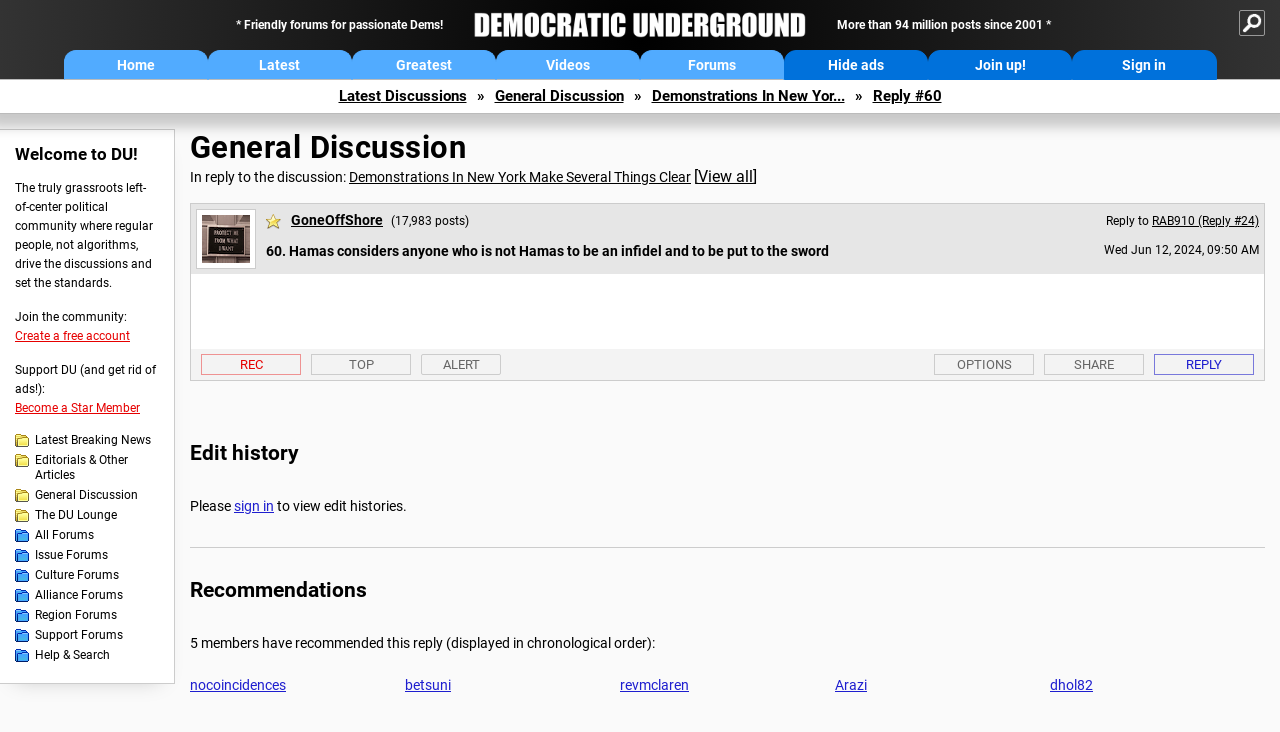

--- FILE ---
content_type: text/html; charset=ISO-8859-1
request_url: https://ww.democraticunderground.org/?com=view_post&forum=1002&pid=19028747
body_size: 143880
content:
    <!DOCTYPE html><html><head>
    <!-- Google tag (gtag.js) -->
<script async src="https://www.googletagmanager.com/gtag/js?id=G-ZR0YG63B51"></script>
<script>
  window.dataLayer = window.dataLayer || [];
  function gtag(){dataLayer.push(arguments);}
  gtag('js', new Date());

  gtag('config', 'G-ZR0YG63B51');
</script>
    <meta charset="iso-8859-1"/>
    <script src="https://the.gatekeeperconsent.com/cmp.min.js" data-cfasync="false"></script>
    <script async src="//www.ezojs.com/ezoic/sa.min.js"></script>
<script>
  window.ezstandalone = window.ezstandalone || {};
  ezstandalone.cmd = ezstandalone.cmd || [];
</script>
    
    
    
    <meta name="usertype" content="noaccount">
    <meta name="viewport" content="width=device-width,initial-scale=1">
    
    <link href="/du4css/du4_20250602_unminified.css" rel="stylesheet"/><link href="/du4css/tooltips-off.css" rel="stylesheet"><link href="/du4css/promo.css" rel="stylesheet">
    
    
    <title>Hamas considers anyone who is not Hamas to be an infidel and to be put to the sword (Reply #60) - Democratic Underground Forums</title>
    <link rel="shortcut icon" href="/du4img/favicon.png"/>
    
    <script language="JavaScript" type="text/javascript" src="/scripts/dynamic-ajax-content2.js"></script>
    <script language="JavaScript" type="text/javascript" src="/scripts/sendrequest.js"></script>
    <script language="JavaScript" type="text/javascript" src="/scripts/toggle-visibility.js"></script>
    
    
    
    <meta property="og:image" content="https://www.democraticunderground.com/imgs/du100x100.gif"/>
    
    <script src="https://cdn.p-n.io/pushly-sdk.min.js?domain_key=JgdwUfT0DkcI7trDDqCljDaIgoDUtp8K4fct" async></script>
<script>
  window.PushlySDK = window.PushlySDK || [];
  function pushly() { window.PushlySDK.push(arguments) }
  pushly('load', {
    domainKey: 'JgdwUfT0DkcI7trDDqCljDaIgoDUtp8K4fct',
    sw: '/pushly/pushly-sdk-worker.js',
  });
</script>
    
    </head>
    <body id="thread">    <div id="fb-root"></div>
<script>(function(d, s, id) {
  var js, fjs = d.getElementsByTagName(s)[0];
  if (d.getElementById(id)) return;
  js = d.createElement(s); js.id = id;
  js.src = "//connect.facebook.net/en_US/all.js#xfbml=1";
  fjs.parentNode.insertBefore(js, fjs);
}(document, 'script', 'facebook-jssdk'));</script>
    <a name="top" id="top"></a>
    <!-- PAGE HEADER: INCLUDES NAV BUTTONS, SITE LOGO, AND LOCATION TRAIL -->
		<div class="page-header">
          <div class="nav-sitesearch-button-container">
            <div id="nav-sitesearch-button">
            <a id="nav-sitesearch-button-off" onclick="getSearch()"></a>
            </div>
          </div>
			<div class="menu">
            
                <div class="header desktop">
    <div class="header-inner">
        <div class="header-desktop-flex">
            <div class="header-desktop-text1">
                Friendly forums for passionate Dems!
            </div>
            <div class="header-desktop-logo">
                <a href="/index.php" title="Democratic Underground Home"></a>
            </div>
            <div class="header-desktop-text2">
                More than 94 million posts since 2001
            </div>
        </div>
        <div class="header-desktop-nav-flex">
            <a class="header-desktop-nav-button hb-latest" href="/index.php">Home</a>
            <a class="header-desktop-nav-button hb-latest" href="/?com=latest_threads">Latest</a>
            <a class="header-desktop-nav-button hb-greatest" href="/?com=greatest_threads">Greatest</a>
            <a class="header-desktop-nav-button hb-videos" href="/?com=latest_videos">Videos</a>
            <a class="header-desktop-nav-button hb-forums" href="/?com=forums">Forums</a>
            <a class="header-desktop-nav-button hb-ads"  href="/star">Hide ads</a>
      <a class="header-desktop-nav-button hb-join" href="/?com=login&create=1">Join up!</a>
            <a class="header-desktop-nav-button hb-login" href="/?com=login">Sign in</a>
        </div>
    </div>
</div>


                <div class="header mobile">
    <div class="header-inner">
        <div class="header-mobile-logo-flex">
            <div class="header-mobile-logo">
                <a href="/index.php" title="Democratic Underground Home"></a>
            </div>
        </div>
        <div class="header-mobile-nav-flex row1">
            <a class="header-mobile-nav-button hb-home" href="/index.php">Home</a>
            <a class="header-mobile-nav-button hb-latest" href="/?com=latest_threads">Latest</a>
            <a class="header-mobile-nav-button hb-greatest" href="/?com=greatest_threads">Greatest</a>
        </div>
        <div class="header-mobile-nav-flex row2">
            <a class="header-mobile-nav-button hb-videos" href="/?com=latest_videos">Videos</a>
            <a class="header-mobile-nav-button hb-forums" href="/?com=forums">Forums</a>
            <a class="header-mobile-nav-button hbm-mystuff" href="/?com=search">Help</a>
        </div>
        <div class="header-mobile-nav-flex row3">
            <a class="header-mobile-nav-button hb-ads" href="/star">Hide ads</a>
            <a class="header-mobile-nav-button hb-join" href="/?com=login&create=1">Join up!</a>
            <a class="header-mobile-nav-button hb-login" href="/?com=login">Sign in</a>
        </div>
    </div>
</div>

                
                
				<!-- "NAVIGATE" OPTIONS (HIDDEN UNTIL CLICKED) -->
				<div id="navContent">
					<div class="menu-inner">
						<div class="menu-button"><a class="big-button button-mediumblue" href="/?com=latest_threads"><span>Latest<br/>Discussions</span></a></div>
						<div class="menu-button"><a class="big-button button-mediumblue" href="/?com=greatest_threads"><span>Greatest<br/>Discussions</span></a></div>
						<div class="menu-button"><a class="big-button button-mediumblue" href="/?com=latest_videos"><span>Latest<br/>Videos</span></a></div>
						<div class="menu-button"><a class="big-button button-mediumblue" href="/?com=forum&amp;id=1014"><span>Latest<br/>Breaking News</span></a></div>
						<div class="menu-button"><a class="big-button button-mediumblue" href="/?com=forum&amp;id=1002"><span>General<br/>Discussion</span></a></div>
						<div class="menu-button"><a class="big-button button-mediumblue" href="/?com=forum&amp;id=1018"><span>The DU<br/>Lounge</span></a></div>
					</div>
					<div class="menu-inner">
						<div class="menu-button"><a class="big-button button-deepmediumblue" href="/?com=forum&amp;id=1311"><span>Issue<br/>Forums</span></a></div>
						<div class="menu-button"><a class="big-button button-deepmediumblue" href="/?com=forum&amp;id=1312"><span>Culture<br/>Forums</span></a></div>
						<div class="menu-button"><a class="big-button button-deepmediumblue" href="/?com=forum&amp;id=1313"><span>Alliance<br/>Forums</span></a></div>
						<div class="menu-button"><a class="big-button button-deepmediumblue" href="/?com=forum&amp;id=1314"><span>Region<br/>Forums</span></a></div>
						<div class="menu-button"><a class="big-button button-deepmediumblue" href="/?com=forum&amp;id=1315"><span>Support<br/>Forums</span></a></div>
						<div class="menu-button"><a class="big-button button-deepmediumblue" href="/?com=search"><span>Help &amp;<br/>Search</span></a></div>
					</div>
				</div>
                
			</div>
   <div id="nav-sitesearch-box-container" style="display: none;">
    <div class="nav-sitesearch-box">
        <form action="https://www.duckduckgo.com/" method="GET">
            <input type="hidden" name="sites" value="democraticunderground.com">
            <div class="nav-sitesearch">
                <div class="nav-sitesearch-left">
                    <input id="nav-sitesearch-input" type="text" name="q" value="" placeholder="">
                </div>
                <div class="nav-sitesearch-right">
                    <input type="submit" class="submit" value="Search">
                </div>
                <div class="nav-sitesearch-right">
                    <a class="nav-sitesearch" href="/?com=search&amp;standalone=1">Advanced<span> Search</span></a>
                </div>
            </div>
        </form>
    </div>
</div>
            <!-- LOCATION TRAIL (TOP) -->    <div class="location-trail-container">
    <div class="location-trail"><a href="/?com=latest_threads">Latest<span class="lt-hide"> Discussions</span></a><span class="lt-arrow">&raquo;</span><a href="/?com=forum&amp;id=1002">General Discussion</a><span class="lt-arrow">&raquo;</span><a href="/100219028323">Demonstrations In New Yor...</a><span class="lt-arrow">&raquo;</span><a href="">Reply #60</a></div>
    </div>		</div> <!-- END PAGE HEADER -->
        <div class="undermenu-spacer"></div><div class="alert-containers"></div><!-- TOP OF PAGE -->
<div id="promo-topofpage-container">
     <div id="promo-topofpage-inner">
         <div class="promo-responsive">
         <!-- Ezoic - DU4-top_of_page - top_of_page -->
            <div id="ezoic-pub-ad-placeholder-186"></div>
<script>
    ezstandalone.cmd.push(function() {
        ezstandalone.showAds(186)
    });
</script>
            <!-- End Ezoic - DU4-top_of_page - top_of_page -->
         </div>
     </div>
</div>
<div id="promo-topofpage-container-blocked">
     <a id="promo-topofpage-blocked-pitch" href="/star"></a>
</div> <!-- END TOP OF PAGE -->    
    
    <div class="main-container">
    
    <!-- LEFT COLUMN -->
			<div class="left-col"><div class="leftcol-block">
	<span class="leftcol-pitch">Welcome to DU!</span>
    <span class="leftcol-pitch-text">The truly grassroots left-of-center political community where regular people, not algorithms, drive the discussions and set the standards.</span>
    <span class="leftcol-create">Join the community:</span>
    <span class="leftcol-create-link"><a href="/?com=login&amp;create=1">Create a free account</a></span>
    <span class="leftcol-support">Support DU (and get rid of ads!):</span>
    <span class="leftcol-support-link"><a href="/star">Become a Star Member</a></span>
    <span class="leftcol-altnav"><a class="altnav-forum-new"
href="/?com=forum&id=1014">Latest Breaking News</a></span>
<span class="leftcol-altnav"><a class="altnav-forum-new" href="/?com=forum&amp;id=1016">Editorials &amp; Other Articles</a></span>
<span class="leftcol-altnav"><a class="altnav-forum-new"
href="/?com=forum&id=1002">General Discussion</a></span>
<span class="leftcol-altnav"><a class="altnav-forum-new"
href="/?com=forum&id=1018">The DU Lounge</a></span>
    <span class="leftcol-altnav"><a class="altnav-forum-hub" href="/?com=forums">All Forums</a></span>
        <span class="leftcol-altnav"><a class="altnav-forum-hub" href="/?com=forum&amp;id=1311">Issue Forums</a></span>
        <span class="leftcol-altnav"><a class="altnav-forum-hub" href="/?com=forum&amp;id=1312">Culture Forums</a></span>
        <span class="leftcol-altnav"><a class="altnav-forum-hub" href="/?com=forum&amp;id=1313">Alliance Forums</a></span>
        <span class="leftcol-altnav"><a class="altnav-forum-hub" href="/?com=forum&amp;id=1314">Region Forums</a></span>
        <span class="leftcol-altnav"><a class="altnav-forum-hub" href="/?com=forum&amp;id=1315">Support Forums</a></span>
        <span class="leftcol-altnav"><a class="altnav-forum-hub" href="/?com=search">Help &amp; Search</a></span>
    <!-- <span class="leftcol-newsletter">Stay up to date:</span>
    <span class="leftcol-newsletter-link"><a href="mailing.shtml">Join our mailing list</a></span>-->
</div><!-- LEFT COL TOP -->
<div id="promo-leftcoltop-container">
  <div id="promo-leftcoltop-inner">
         <div class="promo-responsive">
         <!-- Ezoic -  DU4-left_col_top - sidebar -->
<div id="ezoic-pub-ad-placeholder-187"></div>
<script>
    ezstandalone.cmd.push(function() {
        ezstandalone.showAds(187)
    });
</script>
<!-- End Ezoic -  DU4-left_col_top - sidebar -->
         </div>
     </div>
</div>
<div id="promo-leftcoltop-container-blocked">
     <a id="promo-leftcoltop-blocked-pitch" href="/star"></a>
</div> <!-- END LEFT COL TOP -->

<!-- LEFT COL BOTTOM -->
<div id="promo-leftcolbottom-container">
  <div id="promo-leftcoltop-inner">
         <div class="promo-responsive">
         <!-- Ezoic - DU4-left_col_bottom - sidebar_bottom -->
<div id="ezoic-pub-ad-placeholder-188"></div>
<script>
    ezstandalone.cmd.push(function() {
        ezstandalone.showAds(188)
    });
</script>
<!-- End Ezoic - DU4-left_col_bottom - sidebar_bottom -->
         </div>
     </div>
</div>
<div id="promo-leftcolbottom-container-blocked">
     <a id="promo-leftcolbottom-blocked-pitch" href="/star"></a>
</div> <!-- END AD PLACEMENT -->    
    </div> <!-- END LEFT COLUMN -->    
    <!-- CENTER (MAIN) COLUMN -->
			<div class="center-col">

    
  <div class="page-description">
					<h1 class="page-title"><a href="/?com=forum&amp;id=1002">General Discussion</a></h1>
					<span class="page-related">In reply to the discussion: <a href="/?com=view_post&amp;forum=1002&amp;pid=19028323">Demonstrations In New York Make Several Things Clear</a> <span class="v-all">[<a href="/100219028323">View all</a>]</span></div>
    <div class="singlepost-container">
        <div class="anchor"><a name="post60" id="post60"></a></div>
        <div class="reply" id="place60">
        <div class="reply-box">
						<div class="reply-header">
      <div class="reply-break-col"></div>
      <div class="reply-avatar-col">
								<div class="reply-avatar"><a href="/?com=profile&amp;uid=113267"><img src="/user_avatars/113267.jpg"></a></div>
							</div>
        <div class="reply-username-col">
          <div class="reply-username"><h4 class="username-star"><a href="/?com=profile&amp;uid=113267">GoneOffShore</a></h4> <span class="smaller">(17,983 posts)</span></div>
          <div class="reply-title">60. Hamas considers anyone who is not Hamas to be an infidel and to be put to the sword</div>
        </div>
        <div class="reply-time-col">
          <div class="reply-to smaller">Reply to <a href="/?com=view_post&amp;forum=1002&amp;pid=19028583">RAB910 (Reply #24)</a></div>
          <div class="reply-time smaller">Wed Jun 12, 2024, 09:50 AM</div>
								 <!-- MOBILE --><div class="reply-time-mobile smaller">Jun 2024</div>
        </div>
        </div>
        <div class="reply-content">
          </div>
          
          
          
        <div class="desktop-reply-footer-2024">
            <div class="rf-container-2024" id="reply-60-buttons">
								<div class="rf-recs-2024" id="reply-60-rec-buttons">
                                    <div class="rf-recs-left-2024 tooltip">
                                        
                                        <a href="/?com=view_post&amp;forum=1002&amp;pid=19028747">-<span class="tooltiptext tooltiptext-bottom">See who recommended this post</span></a>
                                    </div>
                                    <div class="rf-recs-right-2024 tooltip">
                                        <a href="/?com=login">Rec<span class="tooltiptext tooltiptext-bottom">Recommend this post</span></a>
                                        </div>
                                        </div>
                                        <div class="rf-top-2024 tooltip"><a href="#">Top<span class="tooltiptext tooltiptext-bottom">Back to the top of the page</span></a></div>
                                        <div class="rf-alert-2024 tooltip">
                        <a class="small-button r-alert tooltip" href="/?com=login">Alert<span class="tooltiptext tooltiptext-bottom">Alert this post for a rule violation</span></a>
                        </div>
							<div class="rf-widespacer-2024 tooltip"></div>
								<div class="rf-options-2024 tooltip">
        <a href="/?com=login" class="no-options">Options<span class="tooltiptext tooltiptext-bottom-right">No post options available</span></a>
        </div>
        <div class="rf-share-2024 tooltip">
            <a href="#!" onclick="handleFooterButton(this); ajaxpage(&#39;/?com=ajax&amp;sharerep=1&amp;forum=1002&amp;mid=19028747&amp;expand=1&amp;thread=19028323&amp;repnum=60&#39;,&#39;reply-60-expand&#39;); return false">Share<span class="tooltiptext tooltiptext-bottom-right">Get direct links to this post</span></a>
        </div>
        <div class="rf-reply-2024 tooltip"><a href="/?com=post&amp;forum=1002&amp;pid=19028747">Reply<span class="tooltiptext tooltiptext-bottom-right">Reply to this post</span></a></div>
        
        </div>
        <div id="reply-60-expand" style="display: none;"></div>
        </div>
        </div>
        
        </div>
   <a id="edits"></a>
   <div class="postinfo edit-history">
						<h2>Edit history</h2>
						<div id="edit-all">Please <a href="/?com=login">sign in</a> to view edit histories.</div>
  </div><div class="discussion-recs">
    <h2>Recommendations</h2>
    5 members have recommended this reply (displayed in chronological order):<br><br>
    <div class="info-recs-container"><a href="/?com=profile&amp;uid=344297&amp;sub=recs">nocoincidences</a><a href="/?com=profile&amp;uid=310144&amp;sub=recs">betsuni</a><a href="/?com=profile&amp;uid=297510&amp;sub=recs">revmclaren</a><a href="/?com=profile&amp;uid=163002&amp;sub=recs">Arazi</a><a href="/?com=profile&amp;uid=238937&amp;sub=recs">dhol82</a>
    </div>
</div>
                    <div class="rt-extras">
						<span class="rt-extras-replies">
							<strong>227 replies</strong>
							<span class="rt-marked">
								<img src="du4img/smicon-reply-new.gif"/> = new reply since forum marked as read
							</span>
						</span>
      
      <div id="emptydiv"></div>
					<span class="rt-extras-options">
						<strong>Highlight:</strong>
						<a href="#!" class="rt-button rt-button-enabled tooltip" id="rt-highlight-none" name="highlight" value="none" checked="checked" onclick="none(); ajaxpage(&#39;/?com=ajax&amp;replytree=none&#39;, &#39;emptydiv&#39;);">None<span class="tooltiptext tooltiptext-top-right">Don&#39;t highlight anything</span></a>
						<a href="#!" class="rt-button tooltip" id="rt-highlight-newest" name="highlight" value="newest" onclick="ajaxpage(&#39;/?com=ajax&amp;replytree=newest&#39;, &#39;emptydiv&#39;); newest();">5 newest<span class="tooltiptext tooltiptext-top-right">Highlight 5 most recent replies</span></a>
						<a href="#!" class="rt-button tooltip" id="rt-highlight-recced" name="highlight" value="recced" onclick="recced(); ajaxpage(&#39;/?com=ajax&amp;replytree=recommended&#39;, &#39;emptydiv&#39;);">Recommended<span class="tooltiptext tooltiptext-top-right">Highlight replies with 5 or more recommendations</span></a>
					</span>
                    
					</div>
                    <div class="reply-table">
						<div class="rt-head">
                        <span class="rt-title rt-reply-old"><a href="/?com=view_post&amp;forum=1002&amp;pid=19028323">Demonstrations In New York Make Several Things Clear</a> [<a href="/100219028323">View all</a>]</span>
							<span class="rt-author">The Magistrate</span>
							<span class="rt-time">Jun 2024</span>
							<span class="rt-post">OP</span>
                        </div><div class="rt-row" id="rt-post-1">
        <span class="rt-spacer rt-T"></span>
        <span class="rt-replytitle rt-reply-old"><a href="/?com=view_post&amp;forum=1002&amp;pid=19028343">The thing it proves is Democracy is alive and well.</a></span>
        <span class="rt-author">marble falls</span>
        <span class="rt-time">Jun 2024</span>
        <span class="rt-post">#1</span>
      </div><div class="rt-row" id="rt-post-5">
        <span class="rt-spacer rt-I"></span><span class="rt-spacer rt-T"></span>
        <span class="rt-replytitle rt-reply-old"><a href="/?com=view_post&amp;forum=1002&amp;pid=19028368">Industrial Grade Bullshit, Dear</a></span>
        <span class="rt-author">The Magistrate</span>
        <span class="rt-time">Jun 2024</span>
        <span class="rt-post">#5</span>
      </div><div class="rt-row" id="rt-post-39">
        <span class="rt-spacer rt-I"></span><span class="rt-spacer rt-T"></span>
        <span class="rt-replytitle rt-reply-old"><a href="/?com=view_post&amp;forum=1002&amp;pid=19028649">To bad Hamas doesn't stand for Democracy.</a></span>
        <span class="rt-author">William769</span>
        <span class="rt-time">Jun 2024</span>
        <span class="rt-post">#39</span>
      </div><div class="rt-row" id="rt-post-68">
        <span class="rt-spacer rt-I"></span><span class="rt-spacer rt-I"></span><span class="rt-spacer rt-L"></span>
        <span class="rt-replytitle rt-reply-old"><a href="/?com=view_post&amp;forum=1002&amp;pid=19028953">Yes, that is why there is an ICC arrest warrant for Netayahu..</a></span>
        <span class="rt-author">TeamProg</span>
        <span class="rt-time">Jun 2024</span>
        <span class="rt-post">#68</span>
      </div><div class="rt-row" id="rt-post-73">
        <span class="rt-spacer rt-I"></span><span class="rt-spacer rt-I"></span><span class="rt-spacer"></span><span class="rt-spacer rt-T"></span>
        <span class="rt-replytitle rt-reply-old"><a href="/?com=view_post&amp;forum=1002&amp;pid=19029266">Funny you didn't mention also for the leaders of Hamas.</a></span>
        <span class="rt-author">William769</span>
        <span class="rt-time">Jun 2024</span>
        <span class="rt-post">#73</span>
      </div><div class="rt-row" id="rt-post-100">
        <span class="rt-spacer rt-I"></span><span class="rt-spacer rt-I"></span><span class="rt-spacer"></span><span class="rt-spacer rt-T"></span>
        <span class="rt-replytitle rt-reply-old"><a href="/?com=view_post&amp;forum=1002&amp;pid=19029937">Not really</a></span>
        <span class="rt-author">EX500rider</span>
        <span class="rt-time">Jun 2024</span>
        <span class="rt-post">#100</span>
      </div><div class="rt-row" id="rt-post-161">
        <span class="rt-spacer rt-I"></span><span class="rt-spacer rt-I"></span><span class="rt-spacer"></span><span class="rt-spacer rt-L"></span>
        <span class="rt-replytitle rt-reply-old"><a href="/?com=view_post&amp;forum=1002&amp;pid=19032351">That sounds serious.</a></span>
        <span class="rt-author">Torchlight</span>
        <span class="rt-time">Jun 2024</span>
        <span class="rt-post">#161</span>
      </div><div class="rt-row" id="rt-post-187">
        <span class="rt-spacer rt-I"></span><span class="rt-spacer rt-I"></span><span class="rt-spacer"></span><span class="rt-spacer"></span><span class="rt-spacer rt-L"></span>
        <span class="rt-replytitle rt-reply-old"><a href="/?com=view_post&amp;forum=1002&amp;pid=19035636">Sure does.</a></span>
        <span class="rt-author">jimfields33</span>
        <span class="rt-time">Jun 2024</span>
        <span class="rt-post">#187</span>
      </div><div class="rt-row" id="rt-post-48">
        <span class="rt-spacer rt-I"></span><span class="rt-spacer rt-T"></span>
        <span class="rt-replytitle rt-reply-old"><a href="/?com=view_post&amp;forum=1002&amp;pid=19028717">Not really when in fact you look behind who is financing a lot of these chaos agents</a></span>
        <span class="rt-author">Bev54</span>
        <span class="rt-time">Jun 2024</span>
        <span class="rt-post">#48</span>
      </div><div class="rt-row" id="rt-post-83">
        <span class="rt-spacer rt-I"></span><span class="rt-spacer rt-T"></span>
        <span class="rt-replytitle rt-reply-old"><a href="/?com=view_post&amp;forum=1002&amp;pid=19029553">It "Proves" Exactly what The Magistrate SAys it Does.. Hamas is NOT</a></span>
        <span class="rt-author">Cha</span>
        <span class="rt-time">Jun 2024</span>
        <span class="rt-post">#83</span>
      </div><div class="rt-row" id="rt-post-148">
        <span class="rt-spacer rt-I"></span><span class="rt-spacer rt-L"></span>
        <span class="rt-replytitle rt-reply-old"><a href="/?com=view_post&amp;forum=1002&amp;pid=19031802">This is what Democracy looks like?</a></span>
        <span class="rt-author">LeftInTX</span>
        <span class="rt-time">Jun 2024</span>
        <span class="rt-post">#148</span>
      </div><div class="rt-row" id="rt-post-206">
        <span class="rt-spacer rt-I"></span><span class="rt-spacer"></span><span class="rt-spacer rt-T"></span>
        <span class="rt-replytitle rt-reply-old"><a href="/?com=view_post&amp;forum=1002&amp;pid=19036186">No doubt the response to your inquiry will be coming tout de suite!</a></span>
        <span class="rt-author">Abolishinist</span>
        <span class="rt-time">Jun 2024</span>
        <span class="rt-post">#206</span>
      </div><div class="rt-row" id="rt-post-211">
        <span class="rt-spacer rt-I"></span><span class="rt-spacer"></span><span class="rt-spacer rt-L"></span>
        <span class="rt-replytitle rt-reply-old"><a href="/?com=view_post&amp;forum=1002&amp;pid=19036231">"Democracy" has a new meaning. So many words have new and wrong definitions now it's hard to keep up.</a></span>
        <span class="rt-author">betsuni</span>
        <span class="rt-time">Jun 2024</span>
        <span class="rt-post">#211</span>
      </div><div class="rt-row" id="rt-post-2">
        <span class="rt-spacer rt-T"></span>
        <span class="rt-replytitle rt-reply-old"><a href="/?com=view_post&amp;forum=1002&amp;pid=19028344">Yes. The American people have been played.</a></span>
        <span class="rt-author">Irish_Dem</span>
        <span class="rt-time">Jun 2024</span>
        <span class="rt-post">#2</span>
      </div><div class="rt-row" id="rt-post-14">
        <span class="rt-spacer rt-I"></span><span class="rt-spacer rt-L"></span>
        <span class="rt-replytitle rt-reply-old"><a href="/?com=view_post&amp;forum=1002&amp;pid=19028500">Netanyahoo paid HAMAS.  Was he doing it with funds from Russia or was that separate?</a></span>
        <span class="rt-author">lark</span>
        <span class="rt-time">Jun 2024</span>
        <span class="rt-post">#14</span>
      </div><div class="rt-row" id="rt-post-90">
        <span class="rt-spacer rt-I"></span><span class="rt-spacer"></span><span class="rt-spacer rt-T"></span>
        <span class="rt-replytitle rt-reply-old"><a href="/?com=view_post&amp;forum=1002&amp;pid=19029728">That's not true.</a></span>
        <span class="rt-author">Mosby</span>
        <span class="rt-time">Jun 2024</span>
        <span class="rt-post">#90</span>
      </div><div class="rt-row" id="rt-post-102">
        <span class="rt-spacer rt-I"></span><span class="rt-spacer"></span><span class="rt-spacer rt-T"></span>
        <span class="rt-replytitle rt-reply-old"><a href="/?com=view_post&amp;forum=1002&amp;pid=19029957">"Netanyahoo paid HAMAS."   Link for that please</a></span>
        <span class="rt-author">EX500rider</span>
        <span class="rt-time">Jun 2024</span>
        <span class="rt-post">#102</span>
      </div><div class="rt-row" id="rt-post-176">
        <span class="rt-spacer rt-I"></span><span class="rt-spacer"></span><span class="rt-spacer rt-I"></span><span class="rt-spacer rt-L"></span>
        <span class="rt-replytitle rt-reply-old"><a href="/?com=view_post&amp;forum=1002&amp;pid=19033995">Okay</a></span>
        <span class="rt-author">atreides1</span>
        <span class="rt-time">Jun 2024</span>
        <span class="rt-post">#176</span>
      </div><div class="rt-row" id="rt-post-178">
        <span class="rt-spacer rt-I"></span><span class="rt-spacer"></span><span class="rt-spacer rt-I"></span><span class="rt-spacer"></span><span class="rt-spacer rt-L"></span>
        <span class="rt-replytitle rt-reply-old"><a href="/?com=view_post&amp;forum=1002&amp;pid=19034326">So you think it would have been a better PR move to prevent foreign aid to the Gazans?</a></span>
        <span class="rt-author">EX500rider</span>
        <span class="rt-time">Jun 2024</span>
        <span class="rt-post">#178</span>
      </div><div class="rt-row" id="rt-post-188">
        <span class="rt-spacer rt-I"></span><span class="rt-spacer"></span><span class="rt-spacer rt-I"></span><span class="rt-spacer"></span><span class="rt-spacer"></span><span class="rt-spacer rt-L"></span>
        <span class="rt-replytitle rt-reply-old"><a href="/?com=view_post&amp;forum=1002&amp;pid=19035839">This mularkey keeps being thrown around because</a></span>
        <span class="rt-author">TheKentuckian</span>
        <span class="rt-time">Jun 2024</span>
        <span class="rt-post">#188</span>
      </div><div class="rt-row" id="rt-post-137">
        <span class="rt-spacer rt-I"></span><span class="rt-spacer"></span><span class="rt-spacer rt-L"></span>
        <span class="rt-replytitle rt-reply-old"><a href="/?com=view_post&amp;forum=1002&amp;pid=19031226">You are sadly misinformed. Or should I say, disinformed.</a></span>
        <span class="rt-author">yardwork</span>
        <span class="rt-time">Jun 2024</span>
        <span class="rt-post">#137</span>
      </div><div class="rt-row" id="rt-post-3">
        <span class="rt-spacer rt-T"></span>
        <span class="rt-replytitle rt-reply-old"><a href="/?com=view_post&amp;forum=1002&amp;pid=19028345">Wow, that's an extreme assumption on your part.</a></span>
        <span class="rt-author">Think. Again.</span>
        <span class="rt-time">Jun 2024</span>
        <span class="rt-post">#3</span>
      </div><div class="rt-row" id="rt-post-4">
        <span class="rt-spacer rt-I"></span><span class="rt-spacer rt-L"></span>
        <span class="rt-replytitle rt-reply-old"><a href="/?com=view_post&amp;forum=1002&amp;pid=19028357">It's A Conclusion From Evidence, Dear</a></span>
        <span class="rt-author">The Magistrate</span>
        <span class="rt-time">Jun 2024</span>
        <span class="rt-post">#4</span>
      </div><div class="rt-row" id="rt-post-15">
        <span class="rt-spacer rt-I"></span><span class="rt-spacer"></span><span class="rt-spacer rt-T"></span>
        <span class="rt-replytitle rt-reply-old"><a href="/?com=view_post&amp;forum=1002&amp;pid=19028510">Wow, you have evidence that...</a></span>
        <span class="rt-author">Think. Again.</span>
        <span class="rt-time">Jun 2024</span>
        <span class="rt-post">#15</span>
      </div><div class="rt-row" id="rt-post-16">
        <span class="rt-spacer rt-I"></span><span class="rt-spacer"></span><span class="rt-spacer rt-I"></span><span class="rt-spacer rt-T"></span>
        <span class="rt-replytitle rt-reply-old"><a href="/?com=view_post&amp;forum=1002&amp;pid=19028520">Because You Work Very Hard Not To Believe It</a></span>
        <span class="rt-author">The Magistrate</span>
        <span class="rt-time">Jun 2024</span>
        <span class="rt-post">#16</span>
      </div><div class="rt-row" id="rt-post-34">
        <span class="rt-spacer rt-I"></span><span class="rt-spacer"></span><span class="rt-spacer rt-I"></span><span class="rt-spacer rt-I"></span><span class="rt-spacer rt-T"></span>
        <span class="rt-replytitle rt-reply-old"><a href="/?com=view_post&amp;forum=1002&amp;pid=19028626">Cool, do you also have evidence...</a></span>
        <span class="rt-author">Think. Again.</span>
        <span class="rt-time">Jun 2024</span>
        <span class="rt-post">#34</span>
      </div><div class="rt-row" id="rt-post-98">
        <span class="rt-spacer rt-I"></span><span class="rt-spacer"></span><span class="rt-spacer rt-I"></span><span class="rt-spacer rt-I"></span><span class="rt-spacer rt-I"></span><span class="rt-spacer rt-T"></span>
        <span class="rt-replytitle rt-reply-old"><a href="/?com=view_post&amp;forum=1002&amp;pid=19029926">That's just nasty, Think. Again.</a></span>
        <span class="rt-author">Hekate</span>
        <span class="rt-time">Jun 2024</span>
        <span class="rt-post">#98</span>
      </div><div class="rt-row" id="rt-post-101">
        <span class="rt-spacer rt-I"></span><span class="rt-spacer"></span><span class="rt-spacer rt-I"></span><span class="rt-spacer rt-I"></span><span class="rt-spacer rt-I"></span><span class="rt-spacer rt-I"></span><span class="rt-spacer rt-T"></span>
        <span class="rt-replytitle rt-reply-old"><a href="/?com=view_post&amp;forum=1002&amp;pid=19029938">Yes it is.</a></span>
        <span class="rt-author">betsuni</span>
        <span class="rt-time">Jun 2024</span>
        <span class="rt-post">#101</span>
      </div><div class="rt-row" id="rt-post-107">
        <span class="rt-spacer rt-I"></span><span class="rt-spacer"></span><span class="rt-spacer rt-I"></span><span class="rt-spacer rt-I"></span><span class="rt-spacer rt-I"></span><span class="rt-spacer rt-I"></span><span class="rt-spacer rt-I"></span><span class="rt-spacer rt-L"></span>
        <span class="rt-replytitle rt-reply-old"><a href="/?com=view_post&amp;forum=1002&amp;pid=19030024">Yes, dear...</a></span>
        <span class="rt-author">Think. Again.</span>
        <span class="rt-time">Jun 2024</span>
        <span class="rt-post">#107</span>
      </div><div class="rt-row" id="rt-post-106">
        <span class="rt-spacer rt-I"></span><span class="rt-spacer"></span><span class="rt-spacer rt-I"></span><span class="rt-spacer rt-I"></span><span class="rt-spacer rt-I"></span><span class="rt-spacer rt-I"></span><span class="rt-spacer rt-T"></span>
        <span class="rt-replytitle rt-reply-old"><a href="/?com=view_post&amp;forum=1002&amp;pid=19030018">Yes, dear...</a></span>
        <span class="rt-author">Think. Again.</span>
        <span class="rt-time">Jun 2024</span>
        <span class="rt-post">#106</span>
      </div><div class="rt-row" id="rt-post-111">
        <span class="rt-spacer rt-I"></span><span class="rt-spacer"></span><span class="rt-spacer rt-I"></span><span class="rt-spacer rt-I"></span><span class="rt-spacer rt-I"></span><span class="rt-spacer rt-I"></span><span class="rt-spacer rt-L"></span>
        <span class="rt-replytitle rt-reply-old"><a href="/?com=view_post&amp;forum=1002&amp;pid=19030057">Standard.</a></span>
        <span class="rt-author">edisdead</span>
        <span class="rt-time">Jun 2024</span>
        <span class="rt-post">#111</span>
      </div><div class="rt-row" id="rt-post-110">
        <span class="rt-spacer rt-I"></span><span class="rt-spacer"></span><span class="rt-spacer rt-I"></span><span class="rt-spacer rt-I"></span><span class="rt-spacer rt-I"></span><span class="rt-spacer rt-L"></span>
        <span class="rt-replytitle rt-reply-old"><a href="/?com=view_post&amp;forum=1002&amp;pid=19030056">Over the line.</a></span>
        <span class="rt-author">edisdead</span>
        <span class="rt-time">Jun 2024</span>
        <span class="rt-post">#110</span>
      </div><div class="rt-row" id="rt-post-113">
        <span class="rt-spacer rt-I"></span><span class="rt-spacer"></span><span class="rt-spacer rt-I"></span><span class="rt-spacer rt-I"></span><span class="rt-spacer rt-I"></span><span class="rt-spacer"></span><span class="rt-spacer rt-T"></span>
        <span class="rt-replytitle rt-reply-old"><a href="/?com=view_post&amp;forum=1002&amp;pid=19030069">Yes dear,...</a></span>
        <span class="rt-author">Think. Again.</span>
        <span class="rt-time">Jun 2024</span>
        <span class="rt-post">#113</span>
      </div><div class="rt-row" id="rt-post-128">
        <span class="rt-spacer rt-I"></span><span class="rt-spacer"></span><span class="rt-spacer rt-I"></span><span class="rt-spacer rt-I"></span><span class="rt-spacer rt-I"></span><span class="rt-spacer"></span><span class="rt-spacer rt-L"></span>
        <span class="rt-replytitle rt-reply-old"><a href="/?com=view_post&amp;forum=1002&amp;pid=19030800">Yeah, Rec.. TY</a></span>
        <span class="rt-author">Cha</span>
        <span class="rt-time">Jun 2024</span>
        <span class="rt-post">#128</span>
      </div><div class="rt-row" id="rt-post-168">
        <span class="rt-spacer rt-I"></span><span class="rt-spacer"></span><span class="rt-spacer rt-I"></span><span class="rt-spacer rt-I"></span><span class="rt-spacer rt-L"></span>
        <span class="rt-replytitle rt-reply-old"><a href="/?com=view_post&amp;forum=1002&amp;pid=19032749">For Yrs, Netanyahu propped up Hamas</a></span>
        <span class="rt-author">womanofthehills</span>
        <span class="rt-time">Jun 2024</span>
        <span class="rt-post">#168</span>
      </div><div class="rt-row" id="rt-post-169">
        <span class="rt-spacer rt-I"></span><span class="rt-spacer"></span><span class="rt-spacer rt-I"></span><span class="rt-spacer rt-I"></span><span class="rt-spacer"></span><span class="rt-spacer rt-T"></span>
        <span class="rt-replytitle rt-reply-old"><a href="/?com=view_post&amp;forum=1002&amp;pid=19032762">So What?</a></span>
        <span class="rt-author">The Magistrate</span>
        <span class="rt-time">Jun 2024</span>
        <span class="rt-post">#169</span>
      </div><div class="rt-row" id="rt-post-190">
        <span class="rt-spacer rt-I"></span><span class="rt-spacer"></span><span class="rt-spacer rt-I"></span><span class="rt-spacer rt-I"></span><span class="rt-spacer"></span><span class="rt-spacer rt-L"></span>
        <span class="rt-replytitle rt-reply-old"><a href="/?com=view_post&amp;forum=1002&amp;pid=19035861">Didn't pick the right terrorist organization to partner with?</a></span>
        <span class="rt-author">TheKentuckian</span>
        <span class="rt-time">Jun 2024</span>
        <span class="rt-post">#190</span>
      </div><div class="rt-row" id="rt-post-72">
        <span class="rt-spacer rt-I"></span><span class="rt-spacer"></span><span class="rt-spacer rt-I"></span><span class="rt-spacer rt-L"></span>
        <span class="rt-replytitle rt-reply-old"><a href="/?com=view_post&amp;forum=1002&amp;pid=19029145">I do as well</a></span>
        <span class="rt-author">PatSeg</span>
        <span class="rt-time">Jun 2024</span>
        <span class="rt-post">#72</span>
      </div><div class="rt-row" id="rt-post-21">
        <span class="rt-spacer rt-I"></span><span class="rt-spacer"></span><span class="rt-spacer rt-T"></span>
        <span class="rt-replytitle rt-reply-old"><a href="/?com=view_post&amp;forum=1002&amp;pid=19028545">Rude and condescending replies do not make you correct</a></span>
        <span class="rt-author">Pmc1962</span>
        <span class="rt-time">Jun 2024</span>
        <span class="rt-post">#21</span>
      </div><div class="rt-row" id="rt-post-22">
        <span class="rt-spacer rt-I"></span><span class="rt-spacer"></span><span class="rt-spacer rt-I"></span><span class="rt-spacer rt-L"></span>
        <span class="rt-replytitle rt-reply-old"><a href="/?com=view_post&amp;forum=1002&amp;pid=19028566">No, Being Correct Is What Does That</a></span>
        <span class="rt-author">The Magistrate</span>
        <span class="rt-time">Jun 2024</span>
        <span class="rt-post">#22</span>
      </div><div class="rt-row" id="rt-post-35">
        <span class="rt-spacer rt-I"></span><span class="rt-spacer"></span><span class="rt-spacer rt-L"></span>
        <span class="rt-replytitle rt-reply-old"><a href="/?com=view_post&amp;forum=1002&amp;pid=19028629">Please do not call other posters "Dear"</a></span>
        <span class="rt-author">obamanut2012</span>
        <span class="rt-time">Jun 2024</span>
        <span class="rt-post">#35</span>
      </div><div class="rt-row" id="rt-post-66">
        <span class="rt-spacer rt-I"></span><span class="rt-spacer"></span><span class="rt-spacer"></span><span class="rt-spacer rt-L"></span>
        <span class="rt-replytitle rt-reply-old"><a href="/?com=view_post&amp;forum=1002&amp;pid=19028902">Considering the adoption by some of an ideology that calls for mass murder of Jews</a></span>
        <span class="rt-author">NutmegYankee</span>
        <span class="rt-time">Jun 2024</span>
        <span class="rt-post">#66</span>
      </div><div class="rt-row" id="rt-post-70">
        <span class="rt-spacer rt-I"></span><span class="rt-spacer"></span><span class="rt-spacer"></span><span class="rt-spacer"></span><span class="rt-spacer rt-T"></span>
        <span class="rt-replytitle rt-reply-old"><a href="/?com=view_post&amp;forum=1002&amp;pid=19029089">It's not either-or.</a></span>
        <span class="rt-author">Croney</span>
        <span class="rt-time">Jun 2024</span>
        <span class="rt-post">#70</span>
      </div><div class="rt-row" id="rt-post-77">
        <span class="rt-spacer rt-I"></span><span class="rt-spacer"></span><span class="rt-spacer"></span><span class="rt-spacer"></span><span class="rt-spacer rt-T"></span>
        <span class="rt-replytitle rt-reply-old"><a href="/?com=view_post&amp;forum=1002&amp;pid=19029381">Hang on, are you implying...</a></span>
        <span class="rt-author">Think. Again.</span>
        <span class="rt-time">Jun 2024</span>
        <span class="rt-post">#77</span>
      </div><div class="rt-row" id="rt-post-78">
        <span class="rt-spacer rt-I"></span><span class="rt-spacer"></span><span class="rt-spacer"></span><span class="rt-spacer"></span><span class="rt-spacer rt-I"></span><span class="rt-spacer rt-L"></span>
        <span class="rt-replytitle rt-reply-old"><a href="/?com=view_post&amp;forum=1002&amp;pid=19029426">I'm referring to the OP and the mindset of The Magistrate for his snarky response.</a></span>
        <span class="rt-author">NutmegYankee</span>
        <span class="rt-time">Jun 2024</span>
        <span class="rt-post">#78</span>
      </div><div class="rt-row" id="rt-post-79">
        <span class="rt-spacer rt-I"></span><span class="rt-spacer"></span><span class="rt-spacer"></span><span class="rt-spacer"></span><span class="rt-spacer rt-I"></span><span class="rt-spacer"></span><span class="rt-spacer rt-T"></span>
        <span class="rt-replytitle rt-reply-old"><a href="/?com=view_post&amp;forum=1002&amp;pid=19029447">I misunderstood your post.</a></span>
        <span class="rt-author">Think. Again.</span>
        <span class="rt-time">Jun 2024</span>
        <span class="rt-post">#79</span>
      </div><div class="rt-row" id="rt-post-81">
        <span class="rt-spacer rt-I"></span><span class="rt-spacer"></span><span class="rt-spacer"></span><span class="rt-spacer"></span><span class="rt-spacer rt-I"></span><span class="rt-spacer"></span><span class="rt-spacer rt-I"></span><span class="rt-spacer rt-L"></span>
        <span class="rt-replytitle rt-reply-old"><a href="/?com=view_post&amp;forum=1002&amp;pid=19029480">Understood.</a></span>
        <span class="rt-author">NutmegYankee</span>
        <span class="rt-time">Jun 2024</span>
        <span class="rt-post">#81</span>
      </div><div class="rt-row" id="rt-post-82">
        <span class="rt-spacer rt-I"></span><span class="rt-spacer"></span><span class="rt-spacer"></span><span class="rt-spacer"></span><span class="rt-spacer rt-I"></span><span class="rt-spacer"></span><span class="rt-spacer rt-L"></span>
        <span class="rt-replytitle rt-reply-old"><a href="/?com=view_post&amp;forum=1002&amp;pid=19029517">Large portions of the kids protesting are Jews</a></span>
        <span class="rt-author">womanofthehills</span>
        <span class="rt-time">Jun 2024</span>
        <span class="rt-post">#82</span>
      </div><div class="rt-row" id="rt-post-84">
        <span class="rt-spacer rt-I"></span><span class="rt-spacer"></span><span class="rt-spacer"></span><span class="rt-spacer"></span><span class="rt-spacer rt-I"></span><span class="rt-spacer"></span><span class="rt-spacer"></span><span class="rt-spacer rt-T"></span>
        <span class="rt-replytitle rt-reply-old"><a href="/?com=view_post&amp;forum=1002&amp;pid=19029592">I'm not anti two state solution. I very much desire it.</a></span>
        <span class="rt-author">NutmegYankee</span>
        <span class="rt-time">Jun 2024</span>
        <span class="rt-post">#84</span>
      </div><div class="rt-row" id="rt-post-97">
        <span class="rt-spacer rt-I"></span><span class="rt-spacer"></span><span class="rt-spacer"></span><span class="rt-spacer"></span><span class="rt-spacer rt-I"></span><span class="rt-spacer"></span><span class="rt-spacer"></span><span class="rt-spacer rt-T"></span>
        <span class="rt-replytitle rt-reply-old"><a href="/?com=view_post&amp;forum=1002&amp;pid=19029889">Looking at the film of these specific NYC protests</a></span>
        <span class="rt-author">maxsolomon</span>
        <span class="rt-time">Jun 2024</span>
        <span class="rt-post">#97</span>
      </div><div class="rt-row" id="rt-post-112">
        <span class="rt-spacer rt-I"></span><span class="rt-spacer"></span><span class="rt-spacer"></span><span class="rt-spacer"></span><span class="rt-spacer rt-I"></span><span class="rt-spacer"></span><span class="rt-spacer"></span><span class="rt-spacer rt-T"></span>
        <span class="rt-replytitle rt-reply-old"><a href="/?com=view_post&amp;forum=1002&amp;pid=19030067">I woukd like to see evidence.</a></span>
        <span class="rt-author">edisdead</span>
        <span class="rt-time">Jun 2024</span>
        <span class="rt-post">#112</span>
      </div><div class="rt-row" id="rt-post-191">
        <span class="rt-spacer rt-I"></span><span class="rt-spacer"></span><span class="rt-spacer"></span><span class="rt-spacer"></span><span class="rt-spacer rt-I"></span><span class="rt-spacer"></span><span class="rt-spacer"></span><span class="rt-spacer rt-I"></span><span class="rt-spacer rt-L"></span>
        <span class="rt-replytitle rt-reply-old"><a href="/?com=view_post&amp;forum=1002&amp;pid=19035886">"ProPal" tend to struggle mightily with math, history, and definitions of words.</a></span>
        <span class="rt-author">TheKentuckian</span>
        <span class="rt-time">Jun 2024</span>
        <span class="rt-post">#191</span>
      </div><div class="rt-row" id="rt-post-192">
        <span class="rt-spacer rt-I"></span><span class="rt-spacer"></span><span class="rt-spacer"></span><span class="rt-spacer"></span><span class="rt-spacer rt-I"></span><span class="rt-spacer"></span><span class="rt-spacer"></span><span class="rt-spacer rt-I"></span><span class="rt-spacer"></span><span class="rt-spacer rt-L"></span>
        <span class="rt-replytitle rt-reply-old"><a href="/?com=view_post&amp;forum=1002&amp;pid=19035911">+1</a></span>
        <span class="rt-author">betsuni</span>
        <span class="rt-time">Jun 2024</span>
        <span class="rt-post">#192</span>
      </div><div class="rt-row" id="rt-post-144">
        <span class="rt-spacer rt-I"></span><span class="rt-spacer"></span><span class="rt-spacer"></span><span class="rt-spacer"></span><span class="rt-spacer rt-I"></span><span class="rt-spacer"></span><span class="rt-spacer"></span><span class="rt-spacer rt-T"></span>
        <span class="rt-replytitle rt-reply-old"><a href="/?com=view_post&amp;forum=1002&amp;pid=19031677">Not here in NYC. The "rally" was organized by Neerdeen Kiswani's hate group Within Our Lifetime.</a></span>
        <span class="rt-author">lapucelle</span>
        <span class="rt-time">Jun 2024</span>
        <span class="rt-post">#144</span>
      </div><div class="rt-row" id="rt-post-196">
        <span class="rt-spacer rt-I"></span><span class="rt-spacer"></span><span class="rt-spacer"></span><span class="rt-spacer"></span><span class="rt-spacer rt-I"></span><span class="rt-spacer"></span><span class="rt-spacer"></span><span class="rt-spacer rt-I"></span><span class="rt-spacer rt-T"></span>
        <span class="rt-replytitle rt-reply-old"><a href="/?com=view_post&amp;forum=1002&amp;pid=19035980">Well, eff them!</a></span>
        <span class="rt-author">electric_blue68</span>
        <span class="rt-time">Jun 2024</span>
        <span class="rt-post">#196</span>
      </div><div class="rt-row" id="rt-post-198">
        <span class="rt-spacer rt-I"></span><span class="rt-spacer"></span><span class="rt-spacer"></span><span class="rt-spacer"></span><span class="rt-spacer rt-I"></span><span class="rt-spacer"></span><span class="rt-spacer"></span><span class="rt-spacer rt-I"></span><span class="rt-spacer rt-L"></span>
        <span class="rt-replytitle rt-reply-old"><a href="/?com=view_post&amp;forum=1002&amp;pid=19036041">Oh, yah... "took over "The Trains" "... Several subway cars &#128580; Pffffffft *</a></span>
        <span class="rt-author">electric_blue68</span>
        <span class="rt-time">Jun 2024</span>
        <span class="rt-post">#198</span>
      </div><div class="rt-row" id="rt-post-150">
        <span class="rt-spacer rt-I"></span><span class="rt-spacer"></span><span class="rt-spacer"></span><span class="rt-spacer"></span><span class="rt-spacer rt-I"></span><span class="rt-spacer"></span><span class="rt-spacer"></span><span class="rt-spacer rt-L"></span>
        <span class="rt-replytitle rt-reply-old"><a href="/?com=view_post&amp;forum=1002&amp;pid=19031828">JVP represents a very small portion of Jews</a></span>
        <span class="rt-author">LeftInTX</span>
        <span class="rt-time">Jun 2024</span>
        <span class="rt-post">#150</span>
      </div><div class="rt-row" id="rt-post-185">
        <span class="rt-spacer rt-I"></span><span class="rt-spacer"></span><span class="rt-spacer"></span><span class="rt-spacer"></span><span class="rt-spacer rt-I"></span><span class="rt-spacer"></span><span class="rt-spacer"></span><span class="rt-spacer"></span><span class="rt-spacer rt-L"></span>
        <span class="rt-replytitle rt-reply-old"><a href="/?com=view_post&amp;forum=1002&amp;pid=19035438">Hey, they promised to kill them last though!</a></span>
        <span class="rt-author">TheKentuckian</span>
        <span class="rt-time">Jun 2024</span>
        <span class="rt-post">#185</span>
      </div><div class="rt-row" id="rt-post-195">
        <span class="rt-spacer rt-I"></span><span class="rt-spacer"></span><span class="rt-spacer"></span><span class="rt-spacer"></span><span class="rt-spacer rt-L"></span>
        <span class="rt-replytitle rt-reply-old"><a href="/?com=view_post&amp;forum=1002&amp;pid=19035973">It's not exactly unimportant either. The term in certain (many) context is used to belittle women's ideas, and opinions.</a></span>
        <span class="rt-author">electric_blue68</span>
        <span class="rt-time">Jun 2024</span>
        <span class="rt-post">#195</span>
      </div><div class="rt-row" id="rt-post-6">
        <span class="rt-spacer rt-T"></span>
        <span class="rt-replytitle rt-reply-old"><a href="/?com=view_post&amp;forum=1002&amp;pid=19028383">Slandering (no evidence to support a single claim made) those protesting the mass killing of Palestinians</a></span>
        <span class="rt-author">RAB910</span>
        <span class="rt-time">Jun 2024</span>
        <span class="rt-post">#6</span>
      </div><div class="rt-row" id="rt-post-8">
        <span class="rt-spacer rt-I"></span><span class="rt-spacer rt-T"></span>
        <span class="rt-replytitle rt-reply-old"><a href="/?com=view_post&amp;forum=1002&amp;pid=19028427">I Defend Nothing Nothing, Sir</a></span>
        <span class="rt-author">The Magistrate</span>
        <span class="rt-time">Jun 2024</span>
        <span class="rt-post">#8</span>
      </div><div class="rt-row" id="rt-post-11">
        <span class="rt-spacer rt-I"></span><span class="rt-spacer rt-I"></span><span class="rt-spacer rt-L"></span>
        <span class="rt-replytitle rt-reply-old"><a href="/?com=view_post&amp;forum=1002&amp;pid=19028454">Sir, they chanted "'Long Live the Intifada"</a></span>
        <span class="rt-author">RAB910</span>
        <span class="rt-time">Jun 2024</span>
        <span class="rt-post">#11</span>
      </div><div class="rt-row" id="rt-post-42">
        <span class="rt-spacer rt-I"></span><span class="rt-spacer rt-I"></span><span class="rt-spacer"></span><span class="rt-spacer rt-T"></span>
        <span class="rt-replytitle rt-reply-old"><a href="/?com=view_post&amp;forum=1002&amp;pid=19028657">Facts:</a></span>
        <span class="rt-author">sarisataka</span>
        <span class="rt-time">Jun 2024</span>
        <span class="rt-post">#42</span>
      </div><div class="rt-row" id="rt-post-46">
        <span class="rt-spacer rt-I"></span><span class="rt-spacer rt-I"></span><span class="rt-spacer"></span><span class="rt-spacer rt-I"></span><span class="rt-spacer rt-L"></span>
        <span class="rt-replytitle rt-reply-old"><a href="/?com=view_post&amp;forum=1002&amp;pid=19028691">I don't understand the whole "repeat back to the leader" thing</a></span>
        <span class="rt-author">AZSkiffyGeek</span>
        <span class="rt-time">Jun 2024</span>
        <span class="rt-post">#46</span>
      </div><div class="rt-row" id="rt-post-51">
        <span class="rt-spacer rt-I"></span><span class="rt-spacer rt-I"></span><span class="rt-spacer"></span><span class="rt-spacer rt-I"></span><span class="rt-spacer"></span><span class="rt-spacer rt-T"></span>
        <span class="rt-replytitle rt-reply-old"><a href="/?com=view_post&amp;forum=1002&amp;pid=19028725">It reminded me of a church service</a></span>
        <span class="rt-author">sarisataka</span>
        <span class="rt-time">Jun 2024</span>
        <span class="rt-post">#51</span>
      </div><div class="rt-row" id="rt-post-53">
        <span class="rt-spacer rt-I"></span><span class="rt-spacer rt-I"></span><span class="rt-spacer"></span><span class="rt-spacer rt-I"></span><span class="rt-spacer"></span><span class="rt-spacer rt-I"></span><span class="rt-spacer rt-L"></span>
        <span class="rt-replytitle rt-reply-old"><a href="/?com=view_post&amp;forum=1002&amp;pid=19028730">I first noticed it with the Occupy movement</a></span>
        <span class="rt-author">AZSkiffyGeek</span>
        <span class="rt-time">Jun 2024</span>
        <span class="rt-post">#53</span>
      </div><div class="rt-row" id="rt-post-92">
        <span class="rt-spacer rt-I"></span><span class="rt-spacer rt-I"></span><span class="rt-spacer"></span><span class="rt-spacer rt-I"></span><span class="rt-spacer"></span><span class="rt-spacer rt-T"></span>
        <span class="rt-replytitle rt-reply-old"><a href="/?com=view_post&amp;forum=1002&amp;pid=19029819">More from Torres at the above tweet.</a></span>
        <span class="rt-author">sheshe2</span>
        <span class="rt-time">Jun 2024</span>
        <span class="rt-post">#92</span>
      </div><div class="rt-row" id="rt-post-136">
        <span class="rt-spacer rt-I"></span><span class="rt-spacer rt-I"></span><span class="rt-spacer"></span><span class="rt-spacer rt-I"></span><span class="rt-spacer"></span><span class="rt-spacer rt-L"></span>
        <span class="rt-replytitle rt-reply-old"><a href="/?com=view_post&amp;forum=1002&amp;pid=19031200">That originated with Occupy Wall Street.</a></span>
        <span class="rt-author">lapucelle</span>
        <span class="rt-time">Jun 2024</span>
        <span class="rt-post">#136</span>
      </div><div class="rt-row" id="rt-post-85">
        <span class="rt-spacer rt-I"></span><span class="rt-spacer rt-I"></span><span class="rt-spacer"></span><span class="rt-spacer rt-T"></span>
        <span class="rt-replytitle rt-reply-old"><a href="/?com=view_post&amp;forum=1002&amp;pid=19029641">YEs FACTS MATTER.. No one is Disputing That.. Good to Learn The FACTS...</a></span>
        <span class="rt-author">Cha</span>
        <span class="rt-time">Jun 2024</span>
        <span class="rt-post">#85</span>
      </div><div class="rt-row" id="rt-post-186">
        <span class="rt-spacer rt-I"></span><span class="rt-spacer rt-I"></span><span class="rt-spacer"></span><span class="rt-spacer rt-L"></span>
        <span class="rt-replytitle rt-reply-old"><a href="/?com=view_post&amp;forum=1002&amp;pid=19035440">Distinctions without a difference don't matter much.</a></span>
        <span class="rt-author">TheKentuckian</span>
        <span class="rt-time">Jun 2024</span>
        <span class="rt-post">#186</span>
      </div><div class="rt-row" id="rt-post-19">
        <span class="rt-spacer rt-I"></span><span class="rt-spacer rt-L"></span>
        <span class="rt-replytitle rt-reply-old"><a href="/?com=view_post&amp;forum=1002&amp;pid=19028537">Watch any of the many videos posted here</a></span>
        <span class="rt-author">mcar</span>
        <span class="rt-time">Jun 2024</span>
        <span class="rt-post">#19</span>
      </div><div class="rt-row" id="rt-post-7">
        <span class="rt-spacer rt-T"></span>
        <span class="rt-replytitle rt-reply-old"><a href="/?com=view_post&amp;forum=1002&amp;pid=19028388">Even Hamas supporters are protected by the First Amendment.</a></span>
        <span class="rt-author">tritsofme</span>
        <span class="rt-time">Jun 2024</span>
        <span class="rt-post">#7</span>
      </div><div class="rt-row" id="rt-post-9">
        <span class="rt-spacer rt-I"></span><span class="rt-spacer rt-T"></span>
        <span class="rt-replytitle rt-reply-old"><a href="/?com=view_post&amp;forum=1002&amp;pid=19028432">There Is That....</a></span>
        <span class="rt-author">The Magistrate</span>
        <span class="rt-time">Jun 2024</span>
        <span class="rt-post">#9</span>
      </div><div class="rt-row" id="rt-post-64">
        <span class="rt-spacer rt-I"></span><span class="rt-spacer rt-T"></span>
        <span class="rt-replytitle rt-reply-old"><a href="/?com=view_post&amp;forum=1002&amp;pid=19028781">Who said they weren't?</a></span>
        <span class="rt-author">TheKentuckian</span>
        <span class="rt-time">Jun 2024</span>
        <span class="rt-post">#64</span>
      </div><div class="rt-row" id="rt-post-80">
        <span class="rt-spacer rt-I"></span><span class="rt-spacer rt-L"></span>
        <span class="rt-replytitle rt-reply-old"><a href="/?com=view_post&amp;forum=1002&amp;pid=19029460">Absolutely.</a></span>
        <span class="rt-author">Dr. Strange</span>
        <span class="rt-time">Jun 2024</span>
        <span class="rt-post">#80</span>
      </div><div class="rt-row" id="rt-post-10">
        <span class="rt-spacer rt-T"></span>
        <span class="rt-replytitle rt-reply-old"><a href="/?com=view_post&amp;forum=1002&amp;pid=19028438">No matter how execrable we find their views, the people</a></span>
        <span class="rt-author">harumph</span>
        <span class="rt-time">Jun 2024</span>
        <span class="rt-post">#10</span>
      </div><div class="rt-row" id="rt-post-12">
        <span class="rt-spacer rt-I"></span><span class="rt-spacer rt-T"></span>
        <span class="rt-replytitle rt-reply-old"><a href="/?com=view_post&amp;forum=1002&amp;pid=19028458">I Did Not Say They've No Right To Demonstrate</a></span>
        <span class="rt-author">The Magistrate</span>
        <span class="rt-time">Jun 2024</span>
        <span class="rt-post">#12</span>
      </div><div class="rt-row" id="rt-post-13">
        <span class="rt-spacer rt-I"></span><span class="rt-spacer rt-I"></span><span class="rt-spacer rt-L"></span>
        <span class="rt-replytitle rt-reply-old"><a href="/?com=view_post&amp;forum=1002&amp;pid=19028485">I see that was another poster who suggested Russian influence. Apologies.</a></span>
        <span class="rt-author">harumph</span>
        <span class="rt-time">Jun 2024</span>
        <span class="rt-post">#13</span>
      </div><div class="rt-row" id="rt-post-152">
        <span class="rt-spacer rt-I"></span><span class="rt-spacer rt-L"></span>
        <span class="rt-replytitle rt-reply-old"><a href="/?com=view_post&amp;forum=1002&amp;pid=19031847">Well, it's devolving:</a></span>
        <span class="rt-author">LeftInTX</span>
        <span class="rt-time">Jun 2024</span>
        <span class="rt-post">#152</span>
      </div><div class="rt-row" id="rt-post-17">
        <span class="rt-spacer rt-T"></span>
        <span class="rt-replytitle rt-reply-old"><a href="/?com=view_post&amp;forum=1002&amp;pid=19028523">THANK GOD for the First Amendment  !</a></span>
        <span class="rt-author">stonecutter357</span>
        <span class="rt-time">Jun 2024</span>
        <span class="rt-post">#17</span>
      </div><div class="rt-row" id="rt-post-20">
        <span class="rt-spacer rt-I"></span><span class="rt-spacer rt-L"></span>
        <span class="rt-replytitle rt-reply-old"><a href="/?com=view_post&amp;forum=1002&amp;pid=19028538">You Seem Afflicted With A Common Misapprehension, Sir</a></span>
        <span class="rt-author">The Magistrate</span>
        <span class="rt-time">Jun 2024</span>
        <span class="rt-post">#20</span>
      </div><div class="rt-row" id="rt-post-24">
        <span class="rt-spacer rt-I"></span><span class="rt-spacer"></span><span class="rt-spacer rt-T"></span>
        <span class="rt-replytitle rt-reply-old"><a href="/?com=view_post&amp;forum=1002&amp;pid=19028583">Just as you clearly have the right to slander people by falsely accusing them of supporting torture, rape and murder</a></span>
        <span class="rt-author">RAB910</span>
        <span class="rt-time">Jun 2024</span>
        <span class="rt-post">#24</span>
      </div><div class="rt-row" id="rt-post-32">
        <span class="rt-spacer rt-I"></span><span class="rt-spacer"></span><span class="rt-spacer rt-I"></span><span class="rt-spacer rt-T"></span>
        <span class="rt-replytitle rt-reply-old"><a href="/?com=view_post&amp;forum=1002&amp;pid=19028623">'Long Live October 7!"</a></span>
        <span class="rt-author">The Magistrate</span>
        <span class="rt-time">Jun 2024</span>
        <span class="rt-post">#32</span>
      </div><div class="rt-row" id="rt-post-36">
        <span class="rt-spacer rt-I"></span><span class="rt-spacer"></span><span class="rt-spacer rt-I"></span><span class="rt-spacer rt-I"></span><span class="rt-spacer rt-T"></span>
        <span class="rt-replytitle rt-reply-old"><a href="/?com=view_post&amp;forum=1002&amp;pid=19028637">They did not say that -- they said some other fucked up stuff, but that was not a chant</a></span>
        <span class="rt-author">obamanut2012</span>
        <span class="rt-time">Jun 2024</span>
        <span class="rt-post">#36</span>
      </div><div class="rt-row" id="rt-post-95">
        <span class="rt-spacer rt-I"></span><span class="rt-spacer"></span><span class="rt-spacer rt-I"></span><span class="rt-spacer rt-I"></span><span class="rt-spacer rt-I"></span><span class="rt-spacer rt-T"></span>
        <span class="rt-replytitle rt-reply-old"><a href="/?com=view_post&amp;forum=1002&amp;pid=19029871">See post 85.</a></span>
        <span class="rt-author">sheshe2</span>
        <span class="rt-time">Jun 2024</span>
        <span class="rt-post">#95</span>
      </div><div class="rt-row" id="rt-post-114">
        <span class="rt-spacer rt-I"></span><span class="rt-spacer"></span><span class="rt-spacer rt-I"></span><span class="rt-spacer rt-I"></span><span class="rt-spacer rt-I"></span><span class="rt-spacer rt-I"></span><span class="rt-spacer rt-L"></span>
        <span class="rt-replytitle rt-reply-old"><a href="/?com=view_post&amp;forum=1002&amp;pid=19030071">"THEY" being 2 people who quickly put the banner away.</a></span>
        <span class="rt-author">AloeVera</span>
        <span class="rt-time">Jun 2024</span>
        <span class="rt-post">#114</span>
      </div><div class="rt-row" id="rt-post-116">
        <span class="rt-spacer rt-I"></span><span class="rt-spacer"></span><span class="rt-spacer rt-I"></span><span class="rt-spacer rt-I"></span><span class="rt-spacer rt-I"></span><span class="rt-spacer rt-I"></span><span class="rt-spacer"></span><span class="rt-spacer rt-T"></span>
        <span class="rt-replytitle rt-reply-old"><a href="/?com=view_post&amp;forum=1002&amp;pid=19030191">"They" were so ashamed of the professionally made banner they brought to the protest?</a></span>
        <span class="rt-author">sarisataka</span>
        <span class="rt-time">Jun 2024</span>
        <span class="rt-post">#116</span>
      </div><div class="rt-row" id="rt-post-118">
        <span class="rt-spacer rt-I"></span><span class="rt-spacer"></span><span class="rt-spacer rt-I"></span><span class="rt-spacer rt-I"></span><span class="rt-spacer rt-I"></span><span class="rt-spacer rt-I"></span><span class="rt-spacer"></span><span class="rt-spacer rt-I"></span><span class="rt-spacer rt-T"></span>
        <span class="rt-replytitle rt-reply-old"><a href="/?com=view_post&amp;forum=1002&amp;pid=19030298">Did you notice anything else from the UN report?</a></span>
        <span class="rt-author">AloeVera</span>
        <span class="rt-time">Jun 2024</span>
        <span class="rt-post">#118</span>
      </div><div class="rt-row" id="rt-post-121">
        <span class="rt-spacer rt-I"></span><span class="rt-spacer"></span><span class="rt-spacer rt-I"></span><span class="rt-spacer rt-I"></span><span class="rt-spacer rt-I"></span><span class="rt-spacer rt-I"></span><span class="rt-spacer"></span><span class="rt-spacer rt-I"></span><span class="rt-spacer rt-I"></span><span class="rt-spacer rt-T"></span>
        <span class="rt-replytitle rt-reply-old"><a href="/?com=view_post&amp;forum=1002&amp;pid=19030367">Not everyone agrees on the war crimes of October 7</a></span>
        <span class="rt-author">sarisataka</span>
        <span class="rt-time">Jun 2024</span>
        <span class="rt-post">#121</span>
      </div><div class="rt-row" id="rt-post-135">
        <span class="rt-spacer rt-I"></span><span class="rt-spacer"></span><span class="rt-spacer rt-I"></span><span class="rt-spacer rt-I"></span><span class="rt-spacer rt-I"></span><span class="rt-spacer rt-I"></span><span class="rt-spacer"></span><span class="rt-spacer rt-I"></span><span class="rt-spacer rt-I"></span><span class="rt-spacer rt-T"></span>
        <span class="rt-replytitle rt-reply-old"><a href="/?com=view_post&amp;forum=1002&amp;pid=19031114">They are caling the exhibit, not the attack,  Zionist propaganda.</a></span>
        <span class="rt-author">AloeVera</span>
        <span class="rt-time">Jun 2024</span>
        <span class="rt-post">#135</span>
      </div><div class="rt-row" id="rt-post-142">
        <span class="rt-spacer rt-I"></span><span class="rt-spacer"></span><span class="rt-spacer rt-I"></span><span class="rt-spacer rt-I"></span><span class="rt-spacer rt-I"></span><span class="rt-spacer rt-I"></span><span class="rt-spacer"></span><span class="rt-spacer rt-I"></span><span class="rt-spacer rt-I"></span><span class="rt-spacer rt-T"></span>
        <span class="rt-replytitle rt-reply-old"><a href="/?com=view_post&amp;forum=1002&amp;pid=19031426">How a message and a viewpoint gets twisted around- good words</a></span>
        <span class="rt-author">sarisataka</span>
        <span class="rt-time">Jun 2024</span>
        <span class="rt-post">#142</span>
      </div><div class="rt-row" id="rt-post-145">
        <span class="rt-spacer rt-I"></span><span class="rt-spacer"></span><span class="rt-spacer rt-I"></span><span class="rt-spacer rt-I"></span><span class="rt-spacer rt-I"></span><span class="rt-spacer rt-I"></span><span class="rt-spacer"></span><span class="rt-spacer rt-I"></span><span class="rt-spacer rt-I"></span><span class="rt-spacer rt-T"></span>
        <span class="rt-replytitle rt-reply-old"><a href="/?com=view_post&amp;forum=1002&amp;pid=19031718">Let's see...</a></span>
        <span class="rt-author">AloeVera</span>
        <span class="rt-time">Jun 2024</span>
        <span class="rt-post">#145</span>
      </div><div class="rt-row" id="rt-post-146">
        <span class="rt-spacer rt-I"></span><span class="rt-spacer"></span><span class="rt-spacer rt-I"></span><span class="rt-spacer rt-I"></span><span class="rt-spacer rt-I"></span><span class="rt-spacer rt-I"></span><span class="rt-spacer"></span><span class="rt-spacer rt-I"></span><span class="rt-spacer rt-I"></span><span class="rt-spacer rt-T"></span>
        <span class="rt-replytitle rt-reply-old"><a href="/?com=view_post&amp;forum=1002&amp;pid=19031749">Listen To Yourself</a></span>
        <span class="rt-author">The Magistrate</span>
        <span class="rt-time">Jun 2024</span>
        <span class="rt-post">#146</span>
      </div><div class="rt-row" id="rt-post-165">
        <span class="rt-spacer rt-I"></span><span class="rt-spacer"></span><span class="rt-spacer rt-I"></span><span class="rt-spacer rt-I"></span><span class="rt-spacer rt-I"></span><span class="rt-spacer rt-I"></span><span class="rt-spacer"></span><span class="rt-spacer rt-I"></span><span class="rt-spacer rt-I"></span><span class="rt-spacer rt-T"></span>
        <span class="rt-replytitle rt-reply-old"><a href="/?com=view_post&amp;forum=1002&amp;pid=19032557">I did not say Hamas is not to blame.</a></span>
        <span class="rt-author">AloeVera</span>
        <span class="rt-time">Jun 2024</span>
        <span class="rt-post">#165</span>
      </div><div class="rt-row" id="rt-post-166">
        <span class="rt-spacer rt-I"></span><span class="rt-spacer"></span><span class="rt-spacer rt-I"></span><span class="rt-spacer rt-I"></span><span class="rt-spacer rt-I"></span><span class="rt-spacer rt-I"></span><span class="rt-spacer"></span><span class="rt-spacer rt-I"></span><span class="rt-spacer rt-I"></span><span class="rt-spacer rt-T"></span>
        <span class="rt-replytitle rt-reply-old"><a href="/?com=view_post&amp;forum=1002&amp;pid=19032635">Bloody-Minded Nonesense</a></span>
        <span class="rt-author">The Magistrate</span>
        <span class="rt-time">Jun 2024</span>
        <span class="rt-post">#166</span>
      </div><div class="rt-row" id="rt-post-171">
        <span class="rt-spacer rt-I"></span><span class="rt-spacer"></span><span class="rt-spacer rt-I"></span><span class="rt-spacer rt-I"></span><span class="rt-spacer rt-I"></span><span class="rt-spacer rt-I"></span><span class="rt-spacer"></span><span class="rt-spacer rt-I"></span><span class="rt-spacer rt-I"></span><span class="rt-spacer rt-T"></span>
        <span class="rt-replytitle rt-reply-old"><a href="/?com=view_post&amp;forum=1002&amp;pid=19032882">+1</a></span>
        <span class="rt-author">betsuni</span>
        <span class="rt-time">Jun 2024</span>
        <span class="rt-post">#171</span>
      </div><div class="rt-row" id="rt-post-173">
        <span class="rt-spacer rt-I"></span><span class="rt-spacer"></span><span class="rt-spacer rt-I"></span><span class="rt-spacer rt-I"></span><span class="rt-spacer rt-I"></span><span class="rt-spacer rt-I"></span><span class="rt-spacer"></span><span class="rt-spacer rt-I"></span><span class="rt-spacer rt-I"></span><span class="rt-spacer rt-T"></span>
        <span class="rt-replytitle rt-reply-old"><a href="/?com=view_post&amp;forum=1002&amp;pid=19033848">Talk about bloody-minded nonsense.</a></span>
        <span class="rt-author">AloeVera</span>
        <span class="rt-time">Jun 2024</span>
        <span class="rt-post">#173</span>
      </div><div class="rt-row" id="rt-post-174">
        <span class="rt-spacer rt-I"></span><span class="rt-spacer"></span><span class="rt-spacer rt-I"></span><span class="rt-spacer rt-I"></span><span class="rt-spacer rt-I"></span><span class="rt-spacer rt-I"></span><span class="rt-spacer"></span><span class="rt-spacer rt-I"></span><span class="rt-spacer rt-I"></span><span class="rt-spacer rt-T"></span>
        <span class="rt-replytitle rt-reply-old"><a href="/?com=view_post&amp;forum=1002&amp;pid=19033936">None Of This Refutes A Thing Stated Above</a></span>
        <span class="rt-author">The Magistrate</span>
        <span class="rt-time">Jun 2024</span>
        <span class="rt-post">#174</span>
      </div><div class="rt-row" id="rt-post-177">
        <span class="rt-spacer rt-I"></span><span class="rt-spacer"></span><span class="rt-spacer rt-I"></span><span class="rt-spacer rt-I"></span><span class="rt-spacer rt-I"></span><span class="rt-spacer rt-I"></span><span class="rt-spacer"></span><span class="rt-spacer rt-I"></span><span class="rt-spacer rt-I"></span><span class="rt-spacer rt-T"></span>
        <span class="rt-replytitle rt-reply-old"><a href="/?com=view_post&amp;forum=1002&amp;pid=19034025">Is there anything less fruitful than...</a></span>
        <span class="rt-author">AloeVera</span>
        <span class="rt-time">Jun 2024</span>
        <span class="rt-post">#177</span>
      </div><div class="rt-row" id="rt-post-179">
        <span class="rt-spacer rt-I"></span><span class="rt-spacer"></span><span class="rt-spacer rt-I"></span><span class="rt-spacer rt-I"></span><span class="rt-spacer rt-I"></span><span class="rt-spacer rt-I"></span><span class="rt-spacer"></span><span class="rt-spacer rt-I"></span><span class="rt-spacer rt-I"></span><span class="rt-spacer rt-T"></span>
        <span class="rt-replytitle rt-reply-old"><a href="/?com=view_post&amp;forum=1002&amp;pid=19034359">Depends On What Fruit One Seeks, Sir</a></span>
        <span class="rt-author">The Magistrate</span>
        <span class="rt-time">Jun 2024</span>
        <span class="rt-post">#179</span>
      </div><div class="rt-row" id="rt-post-181">
        <span class="rt-spacer rt-I"></span><span class="rt-spacer"></span><span class="rt-spacer rt-I"></span><span class="rt-spacer rt-I"></span><span class="rt-spacer rt-I"></span><span class="rt-spacer rt-I"></span><span class="rt-spacer"></span><span class="rt-spacer rt-I"></span><span class="rt-spacer rt-I"></span><span class="rt-spacer rt-T"></span>
        <span class="rt-replytitle rt-reply-old"><a href="/?com=view_post&amp;forum=1002&amp;pid=19034701">Crowds supporting Hamas is where you lost me.</a></span>
        <span class="rt-author">AloeVera</span>
        <span class="rt-time">Jun 2024</span>
        <span class="rt-post">#181</span>
      </div><div class="rt-row" id="rt-post-183">
        <span class="rt-spacer rt-I"></span><span class="rt-spacer"></span><span class="rt-spacer rt-I"></span><span class="rt-spacer rt-I"></span><span class="rt-spacer rt-I"></span><span class="rt-spacer rt-I"></span><span class="rt-spacer"></span><span class="rt-spacer rt-I"></span><span class="rt-spacer rt-I"></span><span class="rt-spacer rt-T"></span>
        <span class="rt-replytitle rt-reply-old"><a href="/?com=view_post&amp;forum=1002&amp;pid=19035235">Millions?</a></span>
        <span class="rt-author">The Magistrate</span>
        <span class="rt-time">Jun 2024</span>
        <span class="rt-post">#183</span>
      </div><div class="rt-row" id="rt-post-184">
        <span class="rt-spacer rt-I"></span><span class="rt-spacer"></span><span class="rt-spacer rt-I"></span><span class="rt-spacer rt-I"></span><span class="rt-spacer rt-I"></span><span class="rt-spacer rt-I"></span><span class="rt-spacer"></span><span class="rt-spacer rt-I"></span><span class="rt-spacer rt-I"></span><span class="rt-spacer rt-T"></span>
        <span class="rt-replytitle rt-reply-old"><a href="/?com=view_post&amp;forum=1002&amp;pid=19035327">+1</a></span>
        <span class="rt-author">betsuni</span>
        <span class="rt-time">Jun 2024</span>
        <span class="rt-post">#184</span>
      </div><div class="rt-row" id="rt-post-217">
        <span class="rt-spacer rt-I"></span><span class="rt-spacer"></span><span class="rt-spacer rt-I"></span><span class="rt-spacer rt-I"></span><span class="rt-spacer rt-I"></span><span class="rt-spacer rt-I"></span><span class="rt-spacer"></span><span class="rt-spacer rt-I"></span><span class="rt-spacer rt-I"></span><span class="rt-spacer rt-T"></span>
        <span class="rt-replytitle rt-reply-old"><a href="/?com=view_post&amp;forum=1002&amp;pid=19036744">The pro-Hamas hate fest is even worse in Canada.</a></span>
        <span class="rt-author">lapucelle</span>
        <span class="rt-time">Jun 2024</span>
        <span class="rt-post">#217</span>
      </div><div class="rt-row" id="rt-post-199">
        <span class="rt-spacer rt-I"></span><span class="rt-spacer"></span><span class="rt-spacer rt-I"></span><span class="rt-spacer rt-I"></span><span class="rt-spacer rt-I"></span><span class="rt-spacer rt-I"></span><span class="rt-spacer"></span><span class="rt-spacer rt-I"></span><span class="rt-spacer rt-I"></span><span class="rt-spacer rt-T"></span>
        <span class="rt-replytitle rt-reply-old"><a href="/?com=view_post&amp;forum=1002&amp;pid=19036100">NOT referencing what's going on re: I/P - but gas lighting is a real tatic.</a></span>
        <span class="rt-author">electric_blue68</span>
        <span class="rt-time">Jun 2024</span>
        <span class="rt-post">#199</span>
      </div><div class="rt-row" id="rt-post-149">
        <span class="rt-spacer rt-I"></span><span class="rt-spacer"></span><span class="rt-spacer rt-I"></span><span class="rt-spacer rt-I"></span><span class="rt-spacer rt-I"></span><span class="rt-spacer rt-I"></span><span class="rt-spacer"></span><span class="rt-spacer rt-I"></span><span class="rt-spacer rt-I"></span><span class="rt-spacer rt-T"></span>
        <span class="rt-replytitle rt-reply-old"><a href="/?com=view_post&amp;forum=1002&amp;pid=19031818">I was unclear and you reversed my cause-effect relationship</a></span>
        <span class="rt-author">sarisataka</span>
        <span class="rt-time">Jun 2024</span>
        <span class="rt-post">#149</span>
      </div><div class="rt-row" id="rt-post-155">
        <span class="rt-spacer rt-I"></span><span class="rt-spacer"></span><span class="rt-spacer rt-I"></span><span class="rt-spacer rt-I"></span><span class="rt-spacer rt-I"></span><span class="rt-spacer rt-I"></span><span class="rt-spacer"></span><span class="rt-spacer rt-I"></span><span class="rt-spacer rt-I"></span><span class="rt-spacer rt-T"></span>
        <span class="rt-replytitle rt-reply-old"><a href="/?com=view_post&amp;forum=1002&amp;pid=19031920">Here's The Basic Argument, In Plain English</a></span>
        <span class="rt-author">The Magistrate</span>
        <span class="rt-time">Jun 2024</span>
        <span class="rt-post">#155</span>
      </div><div class="rt-row" id="rt-post-158">
        <span class="rt-spacer rt-I"></span><span class="rt-spacer"></span><span class="rt-spacer rt-I"></span><span class="rt-spacer rt-I"></span><span class="rt-spacer rt-I"></span><span class="rt-spacer rt-I"></span><span class="rt-spacer"></span><span class="rt-spacer rt-I"></span><span class="rt-spacer rt-I"></span><span class="rt-spacer rt-T"></span>
        <span class="rt-replytitle rt-reply-old"><a href="/?com=view_post&amp;forum=1002&amp;pid=19032200">No, I understood.</a></span>
        <span class="rt-author">AloeVera</span>
        <span class="rt-time">Jun 2024</span>
        <span class="rt-post">#158</span>
      </div><div class="rt-row" id="rt-post-159">
        <span class="rt-spacer rt-I"></span><span class="rt-spacer"></span><span class="rt-spacer rt-I"></span><span class="rt-spacer rt-I"></span><span class="rt-spacer rt-I"></span><span class="rt-spacer rt-I"></span><span class="rt-spacer"></span><span class="rt-spacer rt-I"></span><span class="rt-spacer rt-I"></span><span class="rt-spacer rt-T"></span>
        <span class="rt-replytitle rt-reply-old"><a href="/?com=view_post&amp;forum=1002&amp;pid=19032215">I find myself in unusual company</a></span>
        <span class="rt-author">sarisataka</span>
        <span class="rt-time">Jun 2024</span>
        <span class="rt-post">#159</span>
      </div><div class="rt-row" id="rt-post-160">
        <span class="rt-spacer rt-I"></span><span class="rt-spacer"></span><span class="rt-spacer rt-I"></span><span class="rt-spacer rt-I"></span><span class="rt-spacer rt-I"></span><span class="rt-spacer rt-I"></span><span class="rt-spacer"></span><span class="rt-spacer rt-I"></span><span class="rt-spacer rt-I"></span><span class="rt-spacer rt-T"></span>
        <span class="rt-replytitle rt-reply-old"><a href="/?com=view_post&amp;forum=1002&amp;pid=19032289">Yes same as I rarely agree with her, must have pissed off her other buds in the Squad..at least Ilhan Omar/Rashida Tlaib</a></span>
        <span class="rt-author">EX500rider</span>
        <span class="rt-time">Jun 2024</span>
        <span class="rt-post">#160</span>
      </div><div class="rt-row" id="rt-post-164">
        <span class="rt-spacer rt-I"></span><span class="rt-spacer"></span><span class="rt-spacer rt-I"></span><span class="rt-spacer rt-I"></span><span class="rt-spacer rt-I"></span><span class="rt-spacer rt-I"></span><span class="rt-spacer"></span><span class="rt-spacer rt-I"></span><span class="rt-spacer rt-I"></span><span class="rt-spacer rt-T"></span>
        <span class="rt-replytitle rt-reply-old"><a href="/?com=view_post&amp;forum=1002&amp;pid=19032477">She's right anti-semitism has no place...</a></span>
        <span class="rt-author">AloeVera</span>
        <span class="rt-time">Jun 2024</span>
        <span class="rt-post">#164</span>
      </div><div class="rt-row" id="rt-post-167">
        <span class="rt-spacer rt-I"></span><span class="rt-spacer"></span><span class="rt-spacer rt-I"></span><span class="rt-spacer rt-I"></span><span class="rt-spacer rt-I"></span><span class="rt-spacer rt-I"></span><span class="rt-spacer"></span><span class="rt-spacer rt-I"></span><span class="rt-spacer rt-I"></span><span class="rt-spacer rt-T"></span>
        <span class="rt-replytitle rt-reply-old"><a href="/?com=view_post&amp;forum=1002&amp;pid=19032715">IMO Jew haters will hate Jews regardless</a></span>
        <span class="rt-author">sarisataka</span>
        <span class="rt-time">Jun 2024</span>
        <span class="rt-post">#167</span>
      </div><div class="rt-row" id="rt-post-170">
        <span class="rt-spacer rt-I"></span><span class="rt-spacer"></span><span class="rt-spacer rt-I"></span><span class="rt-spacer rt-I"></span><span class="rt-spacer rt-I"></span><span class="rt-spacer rt-I"></span><span class="rt-spacer"></span><span class="rt-spacer rt-I"></span><span class="rt-spacer rt-I"></span><span class="rt-spacer rt-T"></span>
        <span class="rt-replytitle rt-reply-old"><a href="/?com=view_post&amp;forum=1002&amp;pid=19032788">Honest question.</a></span>
        <span class="rt-author">AloeVera</span>
        <span class="rt-time">Jun 2024</span>
        <span class="rt-post">#170</span>
      </div><div class="rt-row" id="rt-post-175">
        <span class="rt-spacer rt-I"></span><span class="rt-spacer"></span><span class="rt-spacer rt-I"></span><span class="rt-spacer rt-I"></span><span class="rt-spacer rt-I"></span><span class="rt-spacer rt-I"></span><span class="rt-spacer"></span><span class="rt-spacer rt-I"></span><span class="rt-spacer rt-I"></span><span class="rt-spacer rt-T"></span>
        <span class="rt-replytitle rt-reply-old"><a href="/?com=view_post&amp;forum=1002&amp;pid=19033955">I do believe that is possible, in fact I still believe a majority</a></span>
        <span class="rt-author">sarisataka</span>
        <span class="rt-time">Jun 2024</span>
        <span class="rt-post">#175</span>
      </div><div class="rt-row" id="rt-post-182">
        <span class="rt-spacer rt-I"></span><span class="rt-spacer"></span><span class="rt-spacer rt-I"></span><span class="rt-spacer rt-I"></span><span class="rt-spacer rt-I"></span><span class="rt-spacer rt-I"></span><span class="rt-spacer"></span><span class="rt-spacer rt-I"></span><span class="rt-spacer rt-I"></span><span class="rt-spacer rt-T"></span>
        <span class="rt-replytitle rt-reply-old"><a href="/?com=view_post&amp;forum=1002&amp;pid=19034817">Thank you.</a></span>
        <span class="rt-author">AloeVera</span>
        <span class="rt-time">Jun 2024</span>
        <span class="rt-post">#182</span>
      </div><div class="rt-row" id="rt-post-219">
        <span class="rt-spacer rt-I"></span><span class="rt-spacer"></span><span class="rt-spacer rt-I"></span><span class="rt-spacer rt-I"></span><span class="rt-spacer rt-I"></span><span class="rt-spacer rt-I"></span><span class="rt-spacer"></span><span class="rt-spacer rt-I"></span><span class="rt-spacer rt-I"></span><span class="rt-spacer rt-T"></span>
        <span class="rt-replytitle rt-reply-old"><a href="/?com=view_post&amp;forum=1002&amp;pid=19036811">It does "sound awful" to give the benefit of the doubt to anti-Semites,</a></span>
        <span class="rt-author">lapucelle</span>
        <span class="rt-time">Jun 2024</span>
        <span class="rt-post">#219</span>
      </div><div class="rt-row" id="rt-post-180">
        <span class="rt-spacer rt-I"></span><span class="rt-spacer"></span><span class="rt-spacer rt-I"></span><span class="rt-spacer rt-I"></span><span class="rt-spacer rt-I"></span><span class="rt-spacer rt-I"></span><span class="rt-spacer"></span><span class="rt-spacer rt-I"></span><span class="rt-spacer rt-I"></span><span class="rt-spacer rt-T"></span>
        <span class="rt-replytitle rt-reply-old"><a href="/?com=view_post&amp;forum=1002&amp;pid=19034533">"I see it as more akin to holding a Pearl Harbor commemoration in the still burning ruins of Hiroshima."</a></span>
        <span class="rt-author">thucythucy</span>
        <span class="rt-time">Jun 2024</span>
        <span class="rt-post">#180</span>
      </div><div class="rt-row" id="rt-post-222">
        <span class="rt-spacer rt-I"></span><span class="rt-spacer"></span><span class="rt-spacer rt-I"></span><span class="rt-spacer rt-I"></span><span class="rt-spacer rt-I"></span><span class="rt-spacer rt-I"></span><span class="rt-spacer"></span><span class="rt-spacer rt-I"></span><span class="rt-spacer rt-I"></span><span class="rt-spacer rt-T"></span>
        <span class="rt-replytitle rt-reply-old"><a href="/?com=view_post&amp;forum=1002&amp;pid=19038138">Those who want to see, will.</a></span>
        <span class="rt-author">AloeVera</span>
        <span class="rt-time">Jun 2024</span>
        <span class="rt-post">#222</span>
      </div><div class="rt-row" id="rt-post-224">
        <span class="rt-spacer rt-I"></span><span class="rt-spacer"></span><span class="rt-spacer rt-I"></span><span class="rt-spacer rt-I"></span><span class="rt-spacer rt-I"></span><span class="rt-spacer rt-I"></span><span class="rt-spacer"></span><span class="rt-spacer rt-I"></span><span class="rt-spacer rt-I"></span><span class="rt-spacer rt-T"></span>
        <span class="rt-replytitle rt-reply-old"><a href="/?com=view_post&amp;forum=1002&amp;pid=19039368">What an utterly obscene proposition!</a></span>
        <span class="rt-author">Beastly Boy</span>
        <span class="rt-time">Jun 2024</span>
        <span class="rt-post">#224</span>
      </div><div class="rt-row" id="rt-post-225">
        <span class="rt-spacer rt-I"></span><span class="rt-spacer"></span><span class="rt-spacer rt-I"></span><span class="rt-spacer rt-I"></span><span class="rt-spacer rt-I"></span><span class="rt-spacer rt-I"></span><span class="rt-spacer"></span><span class="rt-spacer rt-I"></span><span class="rt-spacer rt-I"></span><span class="rt-spacer rt-T"></span>
        <span class="rt-replytitle rt-reply-old"><a href="/?com=view_post&amp;forum=1002&amp;pid=19040784">All your arguments about the Nova memorial</a></span>
        <span class="rt-author">thucythucy</span>
        <span class="rt-time">Jun 2024</span>
        <span class="rt-post">#225</span>
      </div><div class="rt-row" id="rt-post-223">
        <span class="rt-spacer rt-I"></span><span class="rt-spacer"></span><span class="rt-spacer rt-I"></span><span class="rt-spacer rt-I"></span><span class="rt-spacer rt-I"></span><span class="rt-spacer rt-I"></span><span class="rt-spacer"></span><span class="rt-spacer rt-I"></span><span class="rt-spacer rt-I"></span><span class="rt-spacer rt-T"></span>
        <span class="rt-replytitle rt-reply-old"><a href="/?com=view_post&amp;forum=1002&amp;pid=19038658">The analogy makes no sense. It's a flawed attempt to justify a disgusting pro-terrorist, anti-Semitic demonstration. N/T</a></span>
        <span class="rt-author">lapucelle</span>
        <span class="rt-time">Jun 2024</span>
        <span class="rt-post">#223</span>
      </div><div class="rt-row" id="rt-post-147">
        <span class="rt-spacer rt-I"></span><span class="rt-spacer"></span><span class="rt-spacer rt-I"></span><span class="rt-spacer rt-I"></span><span class="rt-spacer rt-I"></span><span class="rt-spacer rt-I"></span><span class="rt-spacer"></span><span class="rt-spacer rt-I"></span><span class="rt-spacer rt-I"></span><span class="rt-spacer rt-T"></span>
        <span class="rt-replytitle rt-reply-old"><a href="/?com=view_post&amp;forum=1002&amp;pid=19031800">By your logic, I would be excused if I were to deny the protesting thugs access to their places of assembly</a></span>
        <span class="rt-author">Beastly Boy</span>
        <span class="rt-time">Jun 2024</span>
        <span class="rt-post">#147</span>
      </div><div class="rt-row" id="rt-post-201">
        <span class="rt-spacer rt-I"></span><span class="rt-spacer"></span><span class="rt-spacer rt-I"></span><span class="rt-spacer rt-I"></span><span class="rt-spacer rt-I"></span><span class="rt-spacer rt-I"></span><span class="rt-spacer"></span><span class="rt-spacer rt-I"></span><span class="rt-spacer rt-I"></span><span class="rt-spacer rt-T"></span>
        <span class="rt-replytitle rt-reply-old"><a href="/?com=view_post&amp;forum=1002&amp;pid=19036132">Especially since most hostages haven't been returned, and the physical, and emotional...</a></span>
        <span class="rt-author">electric_blue68</span>
        <span class="rt-time">Jun 2024</span>
        <span class="rt-post">#201</span>
      </div><div class="rt-row" id="rt-post-162">
        <span class="rt-spacer rt-I"></span><span class="rt-spacer"></span><span class="rt-spacer rt-I"></span><span class="rt-spacer rt-I"></span><span class="rt-spacer rt-I"></span><span class="rt-spacer rt-I"></span><span class="rt-spacer"></span><span class="rt-spacer rt-I"></span><span class="rt-spacer rt-I"></span><span class="rt-spacer rt-T"></span>
        <span class="rt-replytitle rt-reply-old"><a href="/?com=view_post&amp;forum=1002&amp;pid=19032447">"Quick look over here!"</a></span>
        <span class="rt-author">lapucelle</span>
        <span class="rt-time">Jun 2024</span>
        <span class="rt-post">#162</span>
      </div><div class="rt-row" id="rt-post-212">
        <span class="rt-spacer rt-I"></span><span class="rt-spacer"></span><span class="rt-spacer rt-I"></span><span class="rt-spacer rt-I"></span><span class="rt-spacer rt-I"></span><span class="rt-spacer rt-I"></span><span class="rt-spacer"></span><span class="rt-spacer rt-I"></span><span class="rt-spacer rt-I"></span><span class="rt-spacer rt-T"></span>
        <span class="rt-replytitle rt-reply-old"><a href="/?com=view_post&amp;forum=1002&amp;pid=19036558">To begin with, you're linking to a draft report.</a></span>
        <span class="rt-author">lapucelle</span>
        <span class="rt-time">Jun 2024</span>
        <span class="rt-post">#212</span>
      </div><div class="rt-row" id="rt-post-213">
        <span class="rt-spacer rt-I"></span><span class="rt-spacer"></span><span class="rt-spacer rt-I"></span><span class="rt-spacer rt-I"></span><span class="rt-spacer rt-I"></span><span class="rt-spacer rt-I"></span><span class="rt-spacer"></span><span class="rt-spacer rt-I"></span><span class="rt-spacer rt-I"></span><span class="rt-spacer rt-T"></span>
        <span class="rt-replytitle rt-reply-old"><a href="/?com=view_post&amp;forum=1002&amp;pid=19036583">Miloon Kothari is a member of the 3 person panel.</a></span>
        <span class="rt-author">lapucelle</span>
        <span class="rt-time">Jun 2024</span>
        <span class="rt-post">#213</span>
      </div><div class="rt-row" id="rt-post-214">
        <span class="rt-spacer rt-I"></span><span class="rt-spacer"></span><span class="rt-spacer rt-I"></span><span class="rt-spacer rt-I"></span><span class="rt-spacer rt-I"></span><span class="rt-spacer rt-I"></span><span class="rt-spacer"></span><span class="rt-spacer rt-I"></span><span class="rt-spacer rt-I"></span><span class="rt-spacer rt-L"></span>
        <span class="rt-replytitle rt-reply-old"><a href="/?com=view_post&amp;forum=1002&amp;pid=19036600">US Department of State press release on the Council of Inquiry.</a></span>
        <span class="rt-author">lapucelle</span>
        <span class="rt-time">Jun 2024</span>
        <span class="rt-post">#214</span>
      </div><div class="rt-row" id="rt-post-200">
        <span class="rt-spacer rt-I"></span><span class="rt-spacer"></span><span class="rt-spacer rt-I"></span><span class="rt-spacer rt-I"></span><span class="rt-spacer rt-I"></span><span class="rt-spacer rt-I"></span><span class="rt-spacer"></span><span class="rt-spacer rt-I"></span><span class="rt-spacer rt-L"></span>
        <span class="rt-replytitle rt-reply-old"><a href="/?com=view_post&amp;forum=1002&amp;pid=19036118">The report cites war crimes by BOTH Israel's fighters, West Bank settlers, and certain Palestinian groups, including...</a></span>
        <span class="rt-author">electric_blue68</span>
        <span class="rt-time">Jun 2024</span>
        <span class="rt-post">#200</span>
      </div><div class="rt-row" id="rt-post-139">
        <span class="rt-spacer rt-I"></span><span class="rt-spacer"></span><span class="rt-spacer rt-I"></span><span class="rt-spacer rt-I"></span><span class="rt-spacer rt-I"></span><span class="rt-spacer rt-I"></span><span class="rt-spacer"></span><span class="rt-spacer rt-L"></span>
        <span class="rt-replytitle rt-reply-old"><a href="/?com=view_post&amp;forum=1002&amp;pid=19031256">That's not true. They carried the banner from Union Square to Wall Street.</a></span>
        <span class="rt-author">lapucelle</span>
        <span class="rt-time">Jun 2024</span>
        <span class="rt-post">#139</span>
      </div><div class="rt-row" id="rt-post-202">
        <span class="rt-spacer rt-I"></span><span class="rt-spacer"></span><span class="rt-spacer rt-I"></span><span class="rt-spacer rt-I"></span><span class="rt-spacer rt-I"></span><span class="rt-spacer rt-I"></span><span class="rt-spacer"></span><span class="rt-spacer"></span><span class="rt-spacer rt-L"></span>
        <span class="rt-replytitle rt-reply-old"><a href="/?com=view_post&amp;forum=1002&amp;pid=19036146">They have the right to do all that....AND we have the right to call it disgusting, and hideous.</a></span>
        <span class="rt-author">electric_blue68</span>
        <span class="rt-time">Jun 2024</span>
        <span class="rt-post">#202</span>
      </div><div class="rt-row" id="rt-post-215">
        <span class="rt-spacer rt-I"></span><span class="rt-spacer"></span><span class="rt-spacer rt-I"></span><span class="rt-spacer rt-I"></span><span class="rt-spacer rt-I"></span><span class="rt-spacer rt-I"></span><span class="rt-spacer"></span><span class="rt-spacer"></span><span class="rt-spacer"></span><span class="rt-spacer rt-L"></span>
        <span class="rt-replytitle rt-reply-old"><a href="/?com=view_post&amp;forum=1002&amp;pid=19036647">Yes, but for *anyone* to claim that it was "two people who were ashamed and put the banner away"</a></span>
        <span class="rt-author">lapucelle</span>
        <span class="rt-time">Jun 2024</span>
        <span class="rt-post">#215</span>
      </div><div class="rt-row" id="rt-post-163">
        <span class="rt-spacer rt-I"></span><span class="rt-spacer"></span><span class="rt-spacer rt-I"></span><span class="rt-spacer rt-I"></span><span class="rt-spacer rt-I"></span><span class="rt-spacer rt-L"></span>
        <span class="rt-replytitle rt-reply-old"><a href="/?com=view_post&amp;forum=1002&amp;pid=19032469">"That wasn't a chant. That was a professionally made 10 foot long banner</a></span>
        <span class="rt-author">lapucelle</span>
        <span class="rt-time">Jun 2024</span>
        <span class="rt-post">#163</span>
      </div><div class="rt-row" id="rt-post-40">
        <span class="rt-spacer rt-I"></span><span class="rt-spacer"></span><span class="rt-spacer rt-I"></span><span class="rt-spacer rt-I"></span><span class="rt-spacer rt-L"></span>
        <span class="rt-replytitle rt-reply-old"><a href="/?com=view_post&amp;forum=1002&amp;pid=19028650">Do you have actual evidence to support that claim???</a></span>
        <span class="rt-author">RAB910</span>
        <span class="rt-time">Jun 2024</span>
        <span class="rt-post">#40</span>
      </div><div class="rt-row" id="rt-post-140">
        <span class="rt-spacer rt-I"></span><span class="rt-spacer"></span><span class="rt-spacer rt-I"></span><span class="rt-spacer rt-I"></span><span class="rt-spacer"></span><span class="rt-spacer rt-T"></span>
        <span class="rt-replytitle rt-reply-old"><a href="/?com=view_post&amp;forum=1002&amp;pid=19031266">Leader Schumer read it into the Congressional Record.</a></span>
        <span class="rt-author">lapucelle</span>
        <span class="rt-time">Jun 2024</span>
        <span class="rt-post">#140</span>
      </div><div class="rt-row" id="rt-post-154">
        <span class="rt-spacer rt-I"></span><span class="rt-spacer"></span><span class="rt-spacer rt-I"></span><span class="rt-spacer rt-I"></span><span class="rt-spacer"></span><span class="rt-spacer rt-L"></span>
        <span class="rt-replytitle rt-reply-old"><a href="/?com=view_post&amp;forum=1002&amp;pid=19031911">Here:</a></span>
        <span class="rt-author">LeftInTX</span>
        <span class="rt-time">Jun 2024</span>
        <span class="rt-post">#154</span>
      </div><div class="rt-row" id="rt-post-60">
        <span class="rt-spacer rt-I"></span><span class="rt-spacer"></span><span class="rt-spacer rt-I"></span><span class="rt-spacer rt-T"></span>
        <span class="rt-replytitle rt-reply-old rt-highlight-sp"><a href="/?com=view_post&amp;forum=1002&amp;pid=19028747">Hamas considers anyone who is not Hamas to be an infidel and to be put to the sword</a></span>
        <span class="rt-author rt-highlight-sp">GoneOffShore</span>
        <span class="rt-time rt-highlight-sp">Jun 2024</span>
        <span class="rt-post rt-highlight-sp">#60</span>
      </div><div class="rt-row" id="rt-post-94">
        <span class="rt-spacer rt-I"></span><span class="rt-spacer"></span><span class="rt-spacer rt-I"></span><span class="rt-spacer rt-L"></span>
        <span class="rt-replytitle rt-reply-old"><a href="/?com=view_post&amp;forum=1002&amp;pid=19029855">Ummmm</a></span>
        <span class="rt-author">sheshe2</span>
        <span class="rt-time">Jun 2024</span>
        <span class="rt-post">#94</span>
      </div><div class="rt-row" id="rt-post-87">
        <span class="rt-spacer rt-I"></span><span class="rt-spacer"></span><span class="rt-spacer rt-L"></span>
        <span class="rt-replytitle rt-reply-old"><a href="/?com=view_post&amp;forum=1002&amp;pid=19029690">Exactly!  We as American Citizens have a Right to Condemn</a></span>
        <span class="rt-author">Cha</span>
        <span class="rt-time">Jun 2024</span>
        <span class="rt-post">#87</span>
      </div><div class="rt-row" id="rt-post-18">
        <span class="rt-spacer rt-T"></span>
        <span class="rt-replytitle rt-reply-old"><a href="/?com=view_post&amp;forum=1002&amp;pid=19028531">100% correct. nt</a></span>
        <span class="rt-author">mcar</span>
        <span class="rt-time">Jun 2024</span>
        <span class="rt-post">#18</span>
      </div><div class="rt-row" id="rt-post-23">
        <span class="rt-spacer rt-T"></span>
        <span class="rt-replytitle rt-reply-old"><a href="/?com=view_post&amp;forum=1002&amp;pid=19028582">you've posited here that any demonstrator in New York supports Hamas</a></span>
        <span class="rt-author">bigtree</span>
        <span class="rt-time">Jun 2024</span>
        <span class="rt-post">#23</span>
      </div><div class="rt-row" id="rt-post-27">
        <span class="rt-spacer rt-I"></span><span class="rt-spacer rt-L"></span>
        <span class="rt-replytitle rt-reply-old"><a href="/?com=view_post&amp;forum=1002&amp;pid=19028596">Not Worth Further Reply</a></span>
        <span class="rt-author">The Magistrate</span>
        <span class="rt-time">Jun 2024</span>
        <span class="rt-post">#27</span>
      </div><div class="rt-row" id="rt-post-29">
        <span class="rt-spacer rt-I"></span><span class="rt-spacer"></span><span class="rt-spacer rt-L"></span>
        <span class="rt-replytitle rt-reply-old"><a href="/?com=view_post&amp;forum=1002&amp;pid=19028607">words matter</a></span>
        <span class="rt-author">bigtree</span>
        <span class="rt-time">Jun 2024</span>
        <span class="rt-post">#29</span>
      </div><div class="rt-row" id="rt-post-157">
        <span class="rt-spacer rt-I"></span><span class="rt-spacer"></span><span class="rt-spacer"></span><span class="rt-spacer rt-L"></span>
        <span class="rt-replytitle rt-reply-old"><a href="/?com=view_post&amp;forum=1002&amp;pid=19032196">"Some nebulous enemy that you perceive in New York..."</a></span>
        <span class="rt-author">lapucelle</span>
        <span class="rt-time">Jun 2024</span>
        <span class="rt-post">#157</span>
      </div><div class="rt-row" id="rt-post-25">
        <span class="rt-spacer rt-T"></span>
        <span class="rt-replytitle rt-reply-old"><a href="/?com=view_post&amp;forum=1002&amp;pid=19028589">I can't help but think this is all related to the coming election.</a></span>
        <span class="rt-author">58Sunliner</span>
        <span class="rt-time">Jun 2024</span>
        <span class="rt-post">#25</span>
      </div><div class="rt-row" id="rt-post-71">
        <span class="rt-spacer rt-I"></span><span class="rt-spacer rt-L"></span>
        <span class="rt-replytitle rt-reply-old"><a href="/?com=view_post&amp;forum=1002&amp;pid=19029093">And I can't help but think this is abt the war crimes Israel is committing.</a></span>
        <span class="rt-author">AloeVera</span>
        <span class="rt-time">Jun 2024</span>
        <span class="rt-post">#71</span>
      </div><div class="rt-row" id="rt-post-75">
        <span class="rt-spacer rt-I"></span><span class="rt-spacer"></span><span class="rt-spacer rt-T"></span>
        <span class="rt-replytitle rt-reply-old"><a href="/?com=view_post&amp;forum=1002&amp;pid=19029354">I mean the original attack by Hamas in October. Hamas is a terrorist org.</a></span>
        <span class="rt-author">58Sunliner</span>
        <span class="rt-time">Jun 2024</span>
        <span class="rt-post">#75</span>
      </div><div class="rt-row" id="rt-post-123">
        <span class="rt-spacer rt-I"></span><span class="rt-spacer"></span><span class="rt-spacer rt-L"></span>
        <span class="rt-replytitle rt-reply-old"><a href="/?com=view_post&amp;forum=1002&amp;pid=19030717">How do the displays of Hezbollah flag and blocking the enrance to the Nova massacre exhibit signify</a></span>
        <span class="rt-author">Beastly Boy</span>
        <span class="rt-time">Jun 2024</span>
        <span class="rt-post">#123</span>
      </div><div class="rt-row" id="rt-post-26">
        <span class="rt-spacer rt-T"></span>
        <span class="rt-replytitle rt-reply-old"><a href="/?com=view_post&amp;forum=1002&amp;pid=19028594">I see the lies and propaganda are alive and well.</a></span>
        <span class="rt-author">canuckledragger</span>
        <span class="rt-time">Jun 2024</span>
        <span class="rt-post">#26</span>
      </div><div class="rt-row" id="rt-post-30">
        <span class="rt-spacer rt-I"></span><span class="rt-spacer rt-L"></span>
        <span class="rt-replytitle rt-reply-old"><a href="/?com=view_post&amp;forum=1002&amp;pid=19028611">That's A Well-Turned Phrase, Sir</a></span>
        <span class="rt-author">The Magistrate</span>
        <span class="rt-time">Jun 2024</span>
        <span class="rt-post">#30</span>
      </div><div class="rt-row" id="rt-post-28">
        <span class="rt-spacer rt-T"></span>
        <span class="rt-replytitle rt-reply-old"><a href="/?com=view_post&amp;forum=1002&amp;pid=19028599">So it's ok for people to protest as long as you agree with them?</a></span>
        <span class="rt-author">flying_wahini</span>
        <span class="rt-time">Jun 2024</span>
        <span class="rt-post">#28</span>
      </div><div class="rt-row" id="rt-post-31">
        <span class="rt-spacer rt-I"></span><span class="rt-spacer rt-L"></span>
        <span class="rt-replytitle rt-reply-old"><a href="/?com=view_post&amp;forum=1002&amp;pid=19028616">Where Did I Say They'd No Right To Demonstrate?</a></span>
        <span class="rt-author">The Magistrate</span>
        <span class="rt-time">Jun 2024</span>
        <span class="rt-post">#31</span>
      </div><div class="rt-row" id="rt-post-33">
        <span class="rt-spacer rt-T"></span>
        <span class="rt-replytitle rt-reply-old"><a href="/?com=view_post&amp;forum=1002&amp;pid=19028624">Take it up with the ACLU.</a></span>
        <span class="rt-author">mahatmakanejeeves</span>
        <span class="rt-time">Jun 2024</span>
        <span class="rt-post">#33</span>
      </div><div class="rt-row" id="rt-post-37">
        <span class="rt-spacer rt-I"></span><span class="rt-spacer rt-T"></span>
        <span class="rt-replytitle rt-reply-old"><a href="/?com=view_post&amp;forum=1002&amp;pid=19028638">They Have Some Privilege Of Clergy, Sir</a></span>
        <span class="rt-author">The Magistrate</span>
        <span class="rt-time">Jun 2024</span>
        <span class="rt-post">#37</span>
      </div><div class="rt-row" id="rt-post-49">
        <span class="rt-spacer rt-I"></span><span class="rt-spacer rt-I"></span><span class="rt-spacer rt-L"></span>
        <span class="rt-replytitle rt-reply-old"><a href="/?com=view_post&amp;forum=1002&amp;pid=19028719">So, screw the Constitution because in your H.O. it looks like a Russian op?</a></span>
        <span class="rt-author">TeamProg</span>
        <span class="rt-time">Jun 2024</span>
        <span class="rt-post">#49</span>
      </div><div class="rt-row" id="rt-post-65">
        <span class="rt-spacer rt-I"></span><span class="rt-spacer rt-I"></span><span class="rt-spacer"></span><span class="rt-spacer rt-T"></span>
        <span class="rt-replytitle rt-reply-old"><a href="/?com=view_post&amp;forum=1002&amp;pid=19028890">The OP has abridged the Constitution in what way?</a></span>
        <span class="rt-author">TheKentuckian</span>
        <span class="rt-time">Jun 2024</span>
        <span class="rt-post">#65</span>
      </div><div class="rt-row" id="rt-post-67">
        <span class="rt-spacer rt-I"></span><span class="rt-spacer rt-I"></span><span class="rt-spacer"></span><span class="rt-spacer rt-I"></span><span class="rt-spacer rt-L"></span>
        <span class="rt-replytitle rt-reply-old"><a href="/?com=view_post&amp;forum=1002&amp;pid=19028944">Post removed</a></span>
        <span class="rt-author">Post removed</span>
        <span class="rt-time">Jun 2024</span>
        <span class="rt-post">#67</span>
      </div><div class="rt-row" id="rt-post-74">
        <span class="rt-spacer rt-I"></span><span class="rt-spacer rt-I"></span><span class="rt-spacer"></span><span class="rt-spacer rt-I"></span><span class="rt-spacer"></span><span class="rt-spacer rt-L"></span>
        <span class="rt-replytitle rt-reply-old"><a href="/?com=view_post&amp;forum=1002&amp;pid=19029345">The OP has no such power and also enjoys free expression.</a></span>
        <span class="rt-author">TheKentuckian</span>
        <span class="rt-time">Jun 2024</span>
        <span class="rt-post">#74</span>
      </div><div class="rt-row" id="rt-post-103">
        <span class="rt-spacer rt-I"></span><span class="rt-spacer rt-I"></span><span class="rt-spacer"></span><span class="rt-spacer rt-I"></span><span class="rt-spacer"></span><span class="rt-spacer"></span><span class="rt-spacer rt-L"></span>
        <span class="rt-replytitle rt-reply-old"><a href="/?com=view_post&amp;forum=1002&amp;pid=19029990">You'll not get a response from that one</a></span>
        <span class="rt-author">revmclaren</span>
        <span class="rt-time">Jun 2024</span>
        <span class="rt-post">#103</span>
      </div><div class="rt-row" id="rt-post-132">
        <span class="rt-spacer rt-I"></span><span class="rt-spacer rt-I"></span><span class="rt-spacer"></span><span class="rt-spacer rt-I"></span><span class="rt-spacer"></span><span class="rt-spacer"></span><span class="rt-spacer"></span><span class="rt-spacer rt-L"></span>
        <span class="rt-replytitle rt-reply-old"><a href="/?com=view_post&amp;forum=1002&amp;pid=19031015">Whew! Exhausting.</a></span>
        <span class="rt-author">Oopsie Daisy</span>
        <span class="rt-time">Jun 2024</span>
        <span class="rt-post">#132</span>
      </div><div class="rt-row" id="rt-post-89">
        <span class="rt-spacer rt-I"></span><span class="rt-spacer rt-I"></span><span class="rt-spacer"></span><span class="rt-spacer rt-L"></span>
        <span class="rt-replytitle rt-reply-old"><a href="/?com=view_post&amp;forum=1002&amp;pid=19029724">Yes "Truth" Does, TeamProg.. and The Magistrate's OP is Dead ON.</a></span>
        <span class="rt-author">Cha</span>
        <span class="rt-time">Jun 2024</span>
        <span class="rt-post">#89</span>
      </div><div class="rt-row" id="rt-post-91">
        <span class="rt-spacer rt-I"></span><span class="rt-spacer rt-I"></span><span class="rt-spacer"></span><span class="rt-spacer"></span><span class="rt-spacer rt-L"></span>
        <span class="rt-replytitle rt-reply-old"><a href="/?com=view_post&amp;forum=1002&amp;pid=19029733">You won't be getting a reply</a></span>
        <span class="rt-author">sarisataka</span>
        <span class="rt-time">Jun 2024</span>
        <span class="rt-post">#91</span>
      </div><div class="rt-row" id="rt-post-93">
        <span class="rt-spacer rt-I"></span><span class="rt-spacer rt-I"></span><span class="rt-spacer"></span><span class="rt-spacer"></span><span class="rt-spacer"></span><span class="rt-spacer rt-T"></span>
        <span class="rt-replytitle rt-reply-old"><a href="/?com=view_post&amp;forum=1002&amp;pid=19029848">Long Live DEMOCRACY!&#128153;&#128153;&#128153;</a></span>
        <span class="rt-author">Cha</span>
        <span class="rt-time">Jun 2024</span>
        <span class="rt-post">#93</span>
      </div><div class="rt-row" id="rt-post-104">
        <span class="rt-spacer rt-I"></span><span class="rt-spacer rt-I"></span><span class="rt-spacer"></span><span class="rt-spacer"></span><span class="rt-spacer"></span><span class="rt-spacer rt-I"></span><span class="rt-spacer rt-L"></span>
        <span class="rt-replytitle rt-reply-old"><a href="/?com=view_post&amp;forum=1002&amp;pid=19029997">They chose poorly....</a></span>
        <span class="rt-author">revmclaren</span>
        <span class="rt-time">Jun 2024</span>
        <span class="rt-post">#104</span>
      </div><div class="rt-row" id="rt-post-108">
        <span class="rt-spacer rt-I"></span><span class="rt-spacer rt-I"></span><span class="rt-spacer"></span><span class="rt-spacer"></span><span class="rt-spacer"></span><span class="rt-spacer rt-I"></span><span class="rt-spacer"></span><span class="rt-spacer rt-T"></span>
        <span class="rt-replytitle rt-reply-old"><a href="/?com=view_post&amp;forum=1002&amp;pid=19030040">&#128153;&#128153;&#128153;</a></span>
        <span class="rt-author">Cha</span>
        <span class="rt-time">Jun 2024</span>
        <span class="rt-post">#108</span>
      </div><div class="rt-row" id="rt-post-119">
        <span class="rt-spacer rt-I"></span><span class="rt-spacer rt-I"></span><span class="rt-spacer"></span><span class="rt-spacer"></span><span class="rt-spacer"></span><span class="rt-spacer rt-I"></span><span class="rt-spacer"></span><span class="rt-spacer rt-L"></span>
        <span class="rt-replytitle rt-reply-old"><a href="/?com=view_post&amp;forum=1002&amp;pid=19030334">I remember that from a long time ago on DU,</a></span>
        <span class="rt-author">MarineCombatEngineer</span>
        <span class="rt-time">Jun 2024</span>
        <span class="rt-post">#119</span>
      </div><div class="rt-row" id="rt-post-99">
        <span class="rt-spacer rt-I"></span><span class="rt-spacer rt-I"></span><span class="rt-spacer"></span><span class="rt-spacer"></span><span class="rt-spacer"></span><span class="rt-spacer rt-T"></span>
        <span class="rt-replytitle rt-reply-old"><a href="/?com=view_post&amp;forum=1002&amp;pid=19029929">History was not kind</a></span>
        <span class="rt-author">Behind the Aegis</span>
        <span class="rt-time">Jun 2024</span>
        <span class="rt-post">#99</span>
      </div><div class="rt-row" id="rt-post-117">
        <span class="rt-spacer rt-I"></span><span class="rt-spacer rt-I"></span><span class="rt-spacer"></span><span class="rt-spacer"></span><span class="rt-spacer"></span><span class="rt-spacer rt-I"></span><span class="rt-spacer rt-T"></span>
        <span class="rt-replytitle rt-reply-old"><a href="/?com=view_post&amp;forum=1002&amp;pid=19030202">History is yet to be written.</a></span>
        <span class="rt-author">AloeVera</span>
        <span class="rt-time">Jun 2024</span>
        <span class="rt-post">#117</span>
      </div><div class="rt-row" id="rt-post-122">
        <span class="rt-spacer rt-I"></span><span class="rt-spacer rt-I"></span><span class="rt-spacer"></span><span class="rt-spacer"></span><span class="rt-spacer"></span><span class="rt-spacer rt-I"></span><span class="rt-spacer rt-I"></span><span class="rt-spacer rt-L"></span>
        <span class="rt-replytitle rt-reply-old"><a href="/?com=view_post&amp;forum=1002&amp;pid=19030684">I think you missed the point of the post,</a></span>
        <span class="rt-author">MarineCombatEngineer</span>
        <span class="rt-time">Jun 2024</span>
        <span class="rt-post">#122</span>
      </div><div class="rt-row" id="rt-post-124">
        <span class="rt-spacer rt-I"></span><span class="rt-spacer rt-I"></span><span class="rt-spacer"></span><span class="rt-spacer"></span><span class="rt-spacer"></span><span class="rt-spacer rt-I"></span><span class="rt-spacer rt-I"></span><span class="rt-spacer"></span><span class="rt-spacer rt-L"></span>
        <span class="rt-replytitle rt-reply-old"><a href="/?com=view_post&amp;forum=1002&amp;pid=19030736">I know.</a></span>
        <span class="rt-author">AloeVera</span>
        <span class="rt-time">Jun 2024</span>
        <span class="rt-post">#124</span>
      </div><div class="rt-row" id="rt-post-127">
        <span class="rt-spacer rt-I"></span><span class="rt-spacer rt-I"></span><span class="rt-spacer"></span><span class="rt-spacer"></span><span class="rt-spacer"></span><span class="rt-spacer rt-I"></span><span class="rt-spacer rt-I"></span><span class="rt-spacer"></span><span class="rt-spacer"></span><span class="rt-spacer rt-T"></span>
        <span class="rt-replytitle rt-reply-old"><a href="/?com=view_post&amp;forum=1002&amp;pid=19030770">He/she may come back after a review, there wasn't Posting Privileges Revoked issued,</a></span>
        <span class="rt-author">MarineCombatEngineer</span>
        <span class="rt-time">Jun 2024</span>
        <span class="rt-post">#127</span>
      </div><div class="rt-row" id="rt-post-130">
        <span class="rt-spacer rt-I"></span><span class="rt-spacer rt-I"></span><span class="rt-spacer"></span><span class="rt-spacer"></span><span class="rt-spacer"></span><span class="rt-spacer rt-I"></span><span class="rt-spacer rt-I"></span><span class="rt-spacer"></span><span class="rt-spacer"></span><span class="rt-spacer rt-L"></span>
        <span class="rt-replytitle rt-reply-old"><a href="/?com=view_post&amp;forum=1002&amp;pid=19030829">I see.</a></span>
        <span class="rt-author">AloeVera</span>
        <span class="rt-time">Jun 2024</span>
        <span class="rt-post">#130</span>
      </div><div class="rt-row" id="rt-post-120">
        <span class="rt-spacer rt-I"></span><span class="rt-spacer rt-I"></span><span class="rt-spacer"></span><span class="rt-spacer"></span><span class="rt-spacer"></span><span class="rt-spacer rt-I"></span><span class="rt-spacer rt-T"></span>
        <span class="rt-replytitle rt-reply-old"><a href="/?com=view_post&amp;forum=1002&amp;pid=19030339">LOL.</a></span>
        <span class="rt-author">MarineCombatEngineer</span>
        <span class="rt-time">Jun 2024</span>
        <span class="rt-post">#120</span>
      </div><div class="rt-row" id="rt-post-133">
        <span class="rt-spacer rt-I"></span><span class="rt-spacer rt-I"></span><span class="rt-spacer"></span><span class="rt-spacer"></span><span class="rt-spacer"></span><span class="rt-spacer rt-I"></span><span class="rt-spacer rt-L"></span>
        <span class="rt-replytitle rt-reply-old"><a href="/?com=view_post&amp;forum=1002&amp;pid=19031018">&#129315;&#128514; Ha! Perfect!</a></span>
        <span class="rt-author">Oopsie Daisy</span>
        <span class="rt-time">Jun 2024</span>
        <span class="rt-post">#133</span>
      </div><div class="rt-row" id="rt-post-134">
        <span class="rt-spacer rt-I"></span><span class="rt-spacer rt-I"></span><span class="rt-spacer"></span><span class="rt-spacer"></span><span class="rt-spacer"></span><span class="rt-spacer rt-L"></span>
        <span class="rt-replytitle rt-reply-old"><a href="/?com=view_post&amp;forum=1002&amp;pid=19031019">Thank goodness for that.</a></span>
        <span class="rt-author">Oopsie Daisy</span>
        <span class="rt-time">Jun 2024</span>
        <span class="rt-post">#134</span>
      </div><div class="rt-row" id="rt-post-86">
        <span class="rt-spacer rt-I"></span><span class="rt-spacer rt-T"></span>
        <span class="rt-replytitle rt-reply-old"><a href="/?com=view_post&amp;forum=1002&amp;pid=19029648">What does any of this have to do with anything?</a></span>
        <span class="rt-author">TheKentuckian</span>
        <span class="rt-time">Jun 2024</span>
        <span class="rt-post">#86</span>
      </div><div class="rt-row" id="rt-post-156">
        <span class="rt-spacer rt-I"></span><span class="rt-spacer rt-T"></span>
        <span class="rt-replytitle rt-reply-old"><a href="/?com=view_post&amp;forum=1002&amp;pid=19031945">It's their right, but we have the right to complain!</a></span>
        <span class="rt-author">LeftInTX</span>
        <span class="rt-time">Jun 2024</span>
        <span class="rt-post">#156</span>
      </div><div class="rt-row" id="rt-post-203">
        <span class="rt-spacer rt-I"></span><span class="rt-spacer rt-L"></span>
        <span class="rt-replytitle rt-reply-old"><a href="/?com=view_post&amp;forum=1002&amp;pid=19036169">Oh, i remember Skoke, and Westboro Baptist Church... 1A, and we can say disgustng</a></span>
        <span class="rt-author">electric_blue68</span>
        <span class="rt-time">Jun 2024</span>
        <span class="rt-post">#203</span>
      </div><div class="rt-row" id="rt-post-38">
        <span class="rt-spacer rt-T"></span>
        <span class="rt-replytitle rt-reply-old"><a href="/?com=view_post&amp;forum=1002&amp;pid=19028647">Hamas would not exist if Israel</a></span>
        <span class="rt-author">rainy</span>
        <span class="rt-time">Jun 2024</span>
        <span class="rt-post">#38</span>
      </div><div class="rt-row" id="rt-post-41">
        <span class="rt-spacer rt-I"></span><span class="rt-spacer rt-T"></span>
        <span class="rt-replytitle rt-reply-old"><a href="/?com=view_post&amp;forum=1002&amp;pid=19028651">And On That Sterling Comedic Note, I Must Depart To Attend Household Chores</a></span>
        <span class="rt-author">The Magistrate</span>
        <span class="rt-time">Jun 2024</span>
        <span class="rt-post">#41</span>
      </div><div class="rt-row" id="rt-post-47">
        <span class="rt-spacer rt-I"></span><span class="rt-spacer rt-I"></span><span class="rt-spacer rt-T"></span>
        <span class="rt-replytitle rt-reply-old"><a href="/?com=view_post&amp;forum=1002&amp;pid=19028695">this would have played better if you hadn't made a broadside smear of 'Demonstrators in New York'</a></span>
        <span class="rt-author">bigtree</span>
        <span class="rt-time">Jun 2024</span>
        <span class="rt-post">#47</span>
      </div><div class="rt-row" id="rt-post-141">
        <span class="rt-spacer rt-I"></span><span class="rt-spacer rt-I"></span><span class="rt-spacer rt-I"></span><span class="rt-spacer rt-L"></span>
        <span class="rt-replytitle rt-reply-old"><a href="/?com=view_post&amp;forum=1002&amp;pid=19031347">Do you have any links to support your claim that the NYC protests have been "mostly peaceful"</a></span>
        <span class="rt-author">lapucelle</span>
        <span class="rt-time">Jun 2024</span>
        <span class="rt-post">#141</span>
      </div><div class="rt-row" id="rt-post-56">
        <span class="rt-spacer rt-I"></span><span class="rt-spacer rt-I"></span><span class="rt-spacer rt-L"></span>
        <span class="rt-replytitle rt-reply-old"><a href="/?com=view_post&amp;forum=1002&amp;pid=19028740">How do you say "Run away!" in faux legalese? My four year old</a></span>
        <span class="rt-author">TeamProg</span>
        <span class="rt-time">Jun 2024</span>
        <span class="rt-post">#56</span>
      </div><div class="rt-row" id="rt-post-143">
        <span class="rt-spacer rt-I"></span><span class="rt-spacer rt-I"></span><span class="rt-spacer"></span><span class="rt-spacer rt-L"></span>
        <span class="rt-replytitle rt-reply-old"><a href="/?com=view_post&amp;forum=1002&amp;pid=19031538">Hey, Man: A Panda Eats, Shoots, And Leaves</a></span>
        <span class="rt-author">The Magistrate</span>
        <span class="rt-time">Jun 2024</span>
        <span class="rt-post">#143</span>
      </div><div class="rt-row" id="rt-post-43">
        <span class="rt-spacer rt-I"></span><span class="rt-spacer rt-T"></span>
        <span class="rt-replytitle rt-reply-old"><a href="/?com=view_post&amp;forum=1002&amp;pid=19028658">Which legitimate leaders are those? Hamas is the elected government of Gaza.</a></span>
        <span class="rt-author">tritsofme</span>
        <span class="rt-time">Jun 2024</span>
        <span class="rt-post">#43</span>
      </div><div class="rt-row" id="rt-post-44">
        <span class="rt-spacer rt-I"></span><span class="rt-spacer rt-T"></span>
        <span class="rt-replytitle rt-reply-old"><a href="/?com=view_post&amp;forum=1002&amp;pid=19028667">I wonder if that is true...</a></span>
        <span class="rt-author">OneGrassRoot</span>
        <span class="rt-time">Jun 2024</span>
        <span class="rt-post">#44</span>
      </div><div class="rt-row" id="rt-post-45">
        <span class="rt-spacer rt-I"></span><span class="rt-spacer rt-T"></span>
        <span class="rt-replytitle rt-reply-old"><a href="/?com=view_post&amp;forum=1002&amp;pid=19028675">I don't think you are aware of Hamas goal if you believe</a></span>
        <span class="rt-author">sarisataka</span>
        <span class="rt-time">Jun 2024</span>
        <span class="rt-post">#45</span>
      </div><div class="rt-row" id="rt-post-62">
        <span class="rt-spacer rt-I"></span><span class="rt-spacer rt-I"></span><span class="rt-spacer rt-L"></span>
        <span class="rt-replytitle rt-reply-old"><a href="/?com=view_post&amp;forum=1002&amp;pid=19028749">I absolutely agree with you...</a></span>
        <span class="rt-author">OneGrassRoot</span>
        <span class="rt-time">Jun 2024</span>
        <span class="rt-post">#62</span>
      </div><div class="rt-row" id="rt-post-76">
        <span class="rt-spacer rt-I"></span><span class="rt-spacer rt-T"></span>
        <span class="rt-replytitle rt-reply-old"><a href="/?com=view_post&amp;forum=1002&amp;pid=19029378">Bullshit. The terrorism was flowing quite well when</a></span>
        <span class="rt-author">TheKentuckian</span>
        <span class="rt-time">Jun 2024</span>
        <span class="rt-post">#76</span>
      </div><div class="rt-row" id="rt-post-105">
        <span class="rt-spacer rt-I"></span><span class="rt-spacer rt-T"></span>
        <span class="rt-replytitle rt-reply-old"><a href="/?com=view_post&amp;forum=1002&amp;pid=19030008">"needs to respect legitimate Palestinian leaders,"  Like who exactly?</a></span>
        <span class="rt-author">EX500rider</span>
        <span class="rt-time">Jun 2024</span>
        <span class="rt-post">#105</span>
      </div><div class="rt-row" id="rt-post-204">
        <span class="rt-spacer rt-I"></span><span class="rt-spacer rt-I"></span><span class="rt-spacer rt-T"></span>
        <span class="rt-replytitle rt-reply-old"><a href="/?com=view_post&amp;forum=1002&amp;pid=19036182">Woah... That's screwy! And something I didn't know (his "thesis" and books)</a></span>
        <span class="rt-author">electric_blue68</span>
        <span class="rt-time">Jun 2024</span>
        <span class="rt-post">#204</span>
      </div><div class="rt-row" id="rt-post-207">
        <span class="rt-spacer rt-I"></span><span class="rt-spacer rt-I"></span><span class="rt-spacer rt-I"></span><span class="rt-spacer rt-L"></span>
        <span class="rt-replytitle rt-reply-old"><a href="/?com=view_post&amp;forum=1002&amp;pid=19036190">The Humorous Thing About The Fella's Writings, Sir</a></span>
        <span class="rt-author">The Magistrate</span>
        <span class="rt-time">Jun 2024</span>
        <span class="rt-post">#207</span>
      </div><div class="rt-row" id="rt-post-208">
        <span class="rt-spacer rt-I"></span><span class="rt-spacer rt-I"></span><span class="rt-spacer rt-I"></span><span class="rt-spacer"></span><span class="rt-spacer rt-L"></span>
        <span class="rt-replytitle rt-reply-old"><a href="/?com=view_post&amp;forum=1002&amp;pid=19036194">Hmmm... More history to look at</a></span>
        <span class="rt-author">electric_blue68</span>
        <span class="rt-time">Jun 2024</span>
        <span class="rt-post">#208</span>
      </div><div class="rt-row" id="rt-post-221">
        <span class="rt-spacer rt-I"></span><span class="rt-spacer rt-I"></span><span class="rt-spacer rt-I"></span><span class="rt-spacer"></span><span class="rt-spacer"></span><span class="rt-spacer rt-L"></span>
        <span class="rt-replytitle rt-reply-old"><a href="/?com=view_post&amp;forum=1002&amp;pid=19037276">I Shall Remember, Ma'am</a></span>
        <span class="rt-author">The Magistrate</span>
        <span class="rt-time">Jun 2024</span>
        <span class="rt-post">#221</span>
      </div><div class="rt-row" id="rt-post-205">
        <span class="rt-spacer rt-I"></span><span class="rt-spacer rt-I"></span><span class="rt-spacer rt-L"></span>
        <span class="rt-replytitle rt-reply-old"><a href="/?com=view_post&amp;forum=1002&amp;pid=19036184">Oooops dbl post</a></span>
        <span class="rt-author">electric_blue68</span>
        <span class="rt-time">Jun 2024</span>
        <span class="rt-post">#205</span>
      </div><div class="rt-row" id="rt-post-138">
        <span class="rt-spacer rt-I"></span><span class="rt-spacer rt-L"></span>
        <span class="rt-replytitle rt-reply-old"><a href="/?com=view_post&amp;forum=1002&amp;pid=19031231">What legitimate Palestinian leaders is Israel refusing to recognize?</a></span>
        <span class="rt-author">yardwork</span>
        <span class="rt-time">Jun 2024</span>
        <span class="rt-post">#138</span>
      </div><div class="rt-row" id="rt-post-50">
        <span class="rt-spacer rt-T"></span>
        <span class="rt-replytitle rt-reply-old"><a href="/?com=view_post&amp;forum=1002&amp;pid=19028721">Genocide is the new Establishment. Us vs. Them.</a></span>
        <span class="rt-author">betsuni</span>
        <span class="rt-time">Jun 2024</span>
        <span class="rt-post">#50</span>
      </div><div class="rt-row" id="rt-post-52">
        <span class="rt-spacer rt-T"></span>
        <span class="rt-replytitle rt-reply-old"><a href="/?com=view_post&amp;forum=1002&amp;pid=19028726">100 percent true and factual.  Great job!</a></span>
        <span class="rt-author">jimfields33</span>
        <span class="rt-time">Jun 2024</span>
        <span class="rt-post">#52</span>
      </div><div class="rt-row" id="rt-post-54">
        <span class="rt-spacer rt-T"></span>
        <span class="rt-replytitle rt-reply-old"><a href="/?com=view_post&amp;forum=1002&amp;pid=19028734">Glad your thread has withstood the test of time.</a></span>
        <span class="rt-author">MarineCombatEngineer</span>
        <span class="rt-time">Jun 2024</span>
        <span class="rt-post">#54</span>
      </div><div class="rt-row" id="rt-post-55">
        <span class="rt-spacer rt-T"></span>
        <span class="rt-replytitle rt-reply-old"><a href="/?com=view_post&amp;forum=1002&amp;pid=19028736">Post removed</a></span>
        <span class="rt-author">Post removed</span>
        <span class="rt-time">Jun 2024</span>
        <span class="rt-post">#55</span>
      </div><div class="rt-row" id="rt-post-58">
        <span class="rt-spacer rt-I"></span><span class="rt-spacer rt-T"></span>
        <span class="rt-replytitle rt-reply-old"><a href="/?com=view_post&amp;forum=1002&amp;pid=19028745">You would be completely wrong,</a></span>
        <span class="rt-author">MarineCombatEngineer</span>
        <span class="rt-time">Jun 2024</span>
        <span class="rt-post">#58</span>
      </div><div class="rt-row" id="rt-post-96">
        <span class="rt-spacer rt-I"></span><span class="rt-spacer rt-I"></span><span class="rt-spacer rt-L"></span>
        <span class="rt-replytitle rt-reply-old"><a href="/?com=view_post&amp;forum=1002&amp;pid=19029878">...</a></span>
        <span class="rt-author">William769</span>
        <span class="rt-time">Jun 2024</span>
        <span class="rt-post">#96</span>
      </div><div class="rt-row" id="rt-post-59">
        <span class="rt-spacer rt-I"></span><span class="rt-spacer rt-L"></span>
        <span class="rt-replytitle rt-reply-old"><a href="/?com=view_post&amp;forum=1002&amp;pid=19028746">You have been here since 2011</a></span>
        <span class="rt-author">sarisataka</span>
        <span class="rt-time">Jun 2024</span>
        <span class="rt-post">#59</span>
      </div><div class="rt-row" id="rt-post-57">
        <span class="rt-spacer rt-T"></span>
        <span class="rt-replytitle rt-reply-old"><a href="/?com=view_post&amp;forum=1002&amp;pid=19028744">Is this satire?</a></span>
        <span class="rt-author">leftstreet</span>
        <span class="rt-time">Jun 2024</span>
        <span class="rt-post">#57</span>
      </div><div class="rt-row" id="rt-post-61">
        <span class="rt-spacer rt-T"></span>
        <span class="rt-replytitle rt-reply-old"><a href="/?com=view_post&amp;forum=1002&amp;pid=19028748">I think some of them do support Hamas,</a></span>
        <span class="rt-author">TBF</span>
        <span class="rt-time">Jun 2024</span>
        <span class="rt-post">#61</span>
      </div><div class="rt-row" id="rt-post-63">
        <span class="rt-spacer rt-T"></span>
        <span class="rt-replytitle rt-reply-old"><a href="/?com=view_post&amp;forum=1002&amp;pid=19028777">I just want to take another opportunity to say, since I don't normally jump into these threads</a></span>
        <span class="rt-author">bigtree</span>
        <span class="rt-time">Jun 2024</span>
        <span class="rt-post">#63</span>
      </div><div class="rt-row" id="rt-post-197">
        <span class="rt-spacer rt-I"></span><span class="rt-spacer rt-L"></span>
        <span class="rt-replytitle rt-reply-old"><a href="/?com=view_post&amp;forum=1002&amp;pid=19036008">The US has enough to worry about without this.</a></span>
        <span class="rt-author">live love laugh</span>
        <span class="rt-time">Jun 2024</span>
        <span class="rt-post">#197</span>
      </div><div class="rt-row" id="rt-post-69">
        <span class="rt-spacer rt-T"></span>
        <span class="rt-replytitle rt-reply-old"><a href="/?com=view_post&amp;forum=1002&amp;pid=19029085">A flag tells who a person is</a></span>
        <span class="rt-author">sarisataka</span>
        <span class="rt-time">Jun 2024</span>
        <span class="rt-post">#69</span>
      </div><div class="rt-row" id="rt-post-88">
        <span class="rt-spacer rt-T"></span>
        <span class="rt-replytitle rt-reply-old"><a href="/?com=view_post&amp;forum=1002&amp;pid=19029720">Great thread!</a></span>
        <span class="rt-author">Mosby</span>
        <span class="rt-time">Jun 2024</span>
        <span class="rt-post">#88</span>
      </div><div class="rt-row" id="rt-post-109">
        <span class="rt-spacer rt-T"></span>
        <span class="rt-replytitle rt-reply-old"><a href="/?com=view_post&amp;forum=1002&amp;pid=19030041">Sure Buddy - and the Americans who opposed the war in Vietnam were supporting the Viet Cong, etc.</a></span>
        <span class="rt-author">OutNow</span>
        <span class="rt-time">Jun 2024</span>
        <span class="rt-post">#109</span>
      </div><div class="rt-row" id="rt-post-125">
        <span class="rt-spacer rt-I"></span><span class="rt-spacer rt-T"></span>
        <span class="rt-replytitle rt-reply-old"><a href="/?com=view_post&amp;forum=1002&amp;pid=19030758">So this didn't happen?</a></span>
        <span class="rt-author">EllieBC</span>
        <span class="rt-time">Jun 2024</span>
        <span class="rt-post">#125</span>
      </div><div class="rt-row" id="rt-post-194">
        <span class="rt-spacer rt-I"></span><span class="rt-spacer rt-I"></span><span class="rt-spacer rt-T"></span>
        <span class="rt-replytitle rt-reply-old"><a href="/?com=view_post&amp;forum=1002&amp;pid=19035968">This one makes me puke.</a></span>
        <span class="rt-author">TheKentuckian</span>
        <span class="rt-time">Jun 2024</span>
        <span class="rt-post">#194</span>
      </div><div class="rt-row" id="rt-post-209">
        <span class="rt-spacer rt-I"></span><span class="rt-spacer rt-I"></span><span class="rt-spacer rt-T"></span>
        <span class="rt-replytitle rt-reply-old"><a href="/?com=view_post&amp;forum=1002&amp;pid=19036197">Heh, no kidding!* Yikes!</a></span>
        <span class="rt-author">electric_blue68</span>
        <span class="rt-time">Jun 2024</span>
        <span class="rt-post">#209</span>
      </div><div class="rt-row" id="rt-post-210">
        <span class="rt-spacer rt-I"></span><span class="rt-spacer rt-I"></span><span class="rt-spacer rt-L"></span>
        <span class="rt-replytitle rt-reply-old"><a href="/?com=view_post&amp;forum=1002&amp;pid=19036199">WTF...Dude is advocating genocide while simultanously protesting genocide.</a></span>
        <span class="rt-author">PeaceWave</span>
        <span class="rt-time">Jun 2024</span>
        <span class="rt-post">#210</span>
      </div><div class="rt-row" id="rt-post-153">
        <span class="rt-spacer rt-I"></span><span class="rt-spacer rt-T"></span>
        <span class="rt-replytitle rt-reply-old"><a href="/?com=view_post&amp;forum=1002&amp;pid=19031904">The pro-Hamas crowd is acting more like the KKK if you ask me.</a></span>
        <span class="rt-author">LeftInTX</span>
        <span class="rt-time">Jun 2024</span>
        <span class="rt-post">#153</span>
      </div><div class="rt-row" id="rt-post-189">
        <span class="rt-spacer rt-I"></span><span class="rt-spacer rt-T"></span>
        <span class="rt-replytitle rt-reply-old"><a href="/?com=view_post&amp;forum=1002&amp;pid=19035850">Well, Jane Fonda did go to Hanoi and let herself be photographed on a Viet Cong AA gun.</a></span>
        <span class="rt-author">PeaceWave</span>
        <span class="rt-time">Jun 2024</span>
        <span class="rt-post">#189</span>
      </div><div class="rt-row" id="rt-post-193">
        <span class="rt-spacer rt-I"></span><span class="rt-spacer rt-I"></span><span class="rt-spacer rt-T"></span>
        <span class="rt-replytitle rt-reply-old"><a href="/?com=view_post&amp;forum=1002&amp;pid=19035918">Yep, and while I disagreed with her, I did respect her right to protest as much as I found it</a></span>
        <span class="rt-author">MarineCombatEngineer</span>
        <span class="rt-time">Jun 2024</span>
        <span class="rt-post">#193</span>
      </div><div class="rt-row" id="rt-post-216">
        <span class="rt-spacer rt-I"></span><span class="rt-spacer rt-I"></span><span class="rt-spacer rt-T"></span>
        <span class="rt-replytitle rt-reply-old"><a href="/?com=view_post&amp;forum=1002&amp;pid=19036663">But did she demonstrate outside a memorial or exhibit</a></span>
        <span class="rt-author">thucythucy</span>
        <span class="rt-time">Jun 2024</span>
        <span class="rt-post">#216</span>
      </div><div class="rt-row" id="rt-post-227">
        <span class="rt-spacer rt-I"></span><span class="rt-spacer rt-I"></span><span class="rt-spacer rt-L"></span>
        <span class="rt-replytitle rt-reply-old"><a href="/?com=view_post&amp;forum=1002&amp;pid=19040980">Years later, in her memoir, she wrote</a></span>
        <span class="rt-author">madaboutharry</span>
        <span class="rt-time">Jun 2024</span>
        <span class="rt-post">#227</span>
      </div><div class="rt-row" id="rt-post-226">
        <span class="rt-spacer rt-I"></span><span class="rt-spacer rt-L"></span>
        <span class="rt-replytitle rt-reply-old"><a href="/?com=view_post&amp;forum=1002&amp;pid=19040794">When we marched against the War</a></span>
        <span class="rt-author">edhopper</span>
        <span class="rt-time">Jun 2024</span>
        <span class="rt-post">#226</span>
      </div><div class="rt-row" id="rt-post-115">
        <span class="rt-spacer rt-T"></span>
        <span class="rt-replytitle rt-reply-old"><a href="/?com=view_post&amp;forum=1002&amp;pid=19030073">Post removed</a></span>
        <span class="rt-author">Post removed</span>
        <span class="rt-time">Jun 2024</span>
        <span class="rt-post">#115</span>
      </div><div class="rt-row" id="rt-post-126">
        <span class="rt-spacer rt-T"></span>
        <span class="rt-replytitle rt-reply-old"><a href="/?com=view_post&amp;forum=1002&amp;pid=19030767">Vote for Georgia Latimer if you can.</a></span>
        <span class="rt-author">RandySF</span>
        <span class="rt-time">Jun 2024</span>
        <span class="rt-post">#126</span>
      </div><div class="rt-row" id="rt-post-129">
        <span class="rt-spacer rt-I"></span><span class="rt-spacer rt-L"></span>
        <span class="rt-replytitle rt-reply-old"><a href="/?com=view_post&amp;forum=1002&amp;pid=19030802">TY!</a></span>
        <span class="rt-author">Cha</span>
        <span class="rt-time">Jun 2024</span>
        <span class="rt-post">#129</span>
      </div><div class="rt-row" id="rt-post-131">
        <span class="rt-spacer rt-T"></span>
        <span class="rt-replytitle rt-reply-old"><a href="/?com=view_post&amp;forum=1002&amp;pid=19030872">Apparently, saying protests are becoming more pro-Hamas than about Gaza's people</a></span>
        <span class="rt-author">betsuni</span>
        <span class="rt-time">Jun 2024</span>
        <span class="rt-post">#131</span>
      </div><div class="rt-row" id="rt-post-151">
        <span class="rt-spacer rt-T"></span>
        <span class="rt-replytitle rt-reply-old"><a href="/?com=view_post&amp;forum=1002&amp;pid=19031842">Oh brother.  nt</a></span>
        <span class="rt-author">KPN</span>
        <span class="rt-time">Jun 2024</span>
        <span class="rt-post">#151</span>
      </div><div class="rt-row" id="rt-post-172">
        <span class="rt-spacer rt-T"></span>
        <span class="rt-replytitle rt-reply-old"><a href="/?com=view_post&amp;forum=1002&amp;pid=19033519">Kicking to keep this important post trending.</a></span>
        <span class="rt-author">revmclaren</span>
        <span class="rt-time">Jun 2024</span>
        <span class="rt-post">#172</span>
      </div><div class="rt-row" id="rt-post-218">
        <span class="rt-spacer rt-T"></span>
        <span class="rt-replytitle rt-reply-old"><a href="/?com=view_post&amp;forum=1002&amp;pid=19036748">Bump</a></span>
        <span class="rt-author">lapucelle</span>
        <span class="rt-time">Jun 2024</span>
        <span class="rt-post">#218</span>
      </div><div class="rt-row" id="rt-post-220">
        <span class="rt-spacer rt-L"></span>
        <span class="rt-replytitle rt-reply-old"><a href="/?com=view_post&amp;forum=1002&amp;pid=19036853">Kick.</a></span>
        <span class="rt-author">revmclaren</span>
        <span class="rt-time">Jun 2024</span>
        <span class="rt-post">#220</span>
      </div>
  </div>
  </div>
</div>
    
    </div>	<!-- END CENTER (MAIN) COLUMN -->
    </div>
    <a href="BadBotHoneypotEndpoint value/" rel="nofollow" style="display: none" aria-hidden="true">https://pmatep5f7b.execute-api.us-east-1.amazonaws.com/ProdStage</a>
    <!-- LOCATION TRAIL (BOTTOM) -->    <div class="location-trail-container">
    <div class="location-trail-bottom"><a href="/?com=latest_threads">Latest<span class="lt-hide"> Discussions</span></a><span class="lt-arrow">&raquo;</span><a href="/?com=forum&amp;id=1002">General Discussion</a><span class="lt-arrow">&raquo;</span><a href="/100219028323">Demonstrations In New Yor...</a><span class="lt-arrow">&raquo;</span><a href="">Reply #60</a></div>
    </div>      <div class="footer">
	<!-- NEW SECTION --><a href="/index.php">Home</a> | <a href="/?com=latest_threads">Latest Discussions</a> | <a href="/?com=greatest_threads">Greatest Discussions</a> | <a href="/?com=latest_videos">Latest Videos</a> | <a href="/?com=forums">All Forums</a><br/>
	<br/>
    <!-- END NEW SECTION -->
    <a href="/?com=aboutus">About</a> | <a href="/?com=copyright">Copyright</a> | <a href="/?com=privacy">Privacy</a> | <a href="/?com=termsofservice">Terms of service</a> | <a href="/?com=contact">Contact</a><br/>
	<br/>
	<a href="/?com=inmemoriam">In Memoriam</a><br/>
	<br/>
			&copy; 2001 - 2026 Democratic Underground, LLC. Thank you for visiting.
		</div>
		<div class="vignette"></div>
		<script type="text/javascript" src="/du4scripts/ad-provider.js"></script>
		<script type="text/javascript" src="/du4scripts/script_adblock-buster.js"></script>
        <script type="text/javascript" src="/du4scripts/script_box-checker.js"></script>
		<!-- GLOBAL: COLLAPSE NAV -->
		<script type="text/javascript" src="/du4scripts/script_collapse-nav.js"></script>
        <!-- GLOBAL: TOGGLE SITESEARCH -->
        <script type="text/javascript" src="/du4scripts/script_toggle-sitesearch.js"></script>
        <!-- GLOBAL: COLLAPSE ACCOUNT -->
		<script type="text/javascript" src="/du4scripts/script_collapse-account.js"></script>
        
        
        
        <script type="text/javascript" src="/du4scripts/script_highlight-posts.js"></script>
        <script type="text/javascript" src="/du4scripts/script_toggle-notes.js"></script>
        <script type="text/javascript" src="/du4scripts/script_mastodon-share.js"></script>
        <script type="text/javascript" src="/du4scripts/script_thread-opreply-button-handler.js"></script>
        <script type="text/javascript" src="/du4scripts/script_zero-recs-hider.js"></script>
        
        
<script type='text/javascript' style='display:none;' async>
</script>

<script type="text/javascript" data-cfasync="false"></script></body></html>